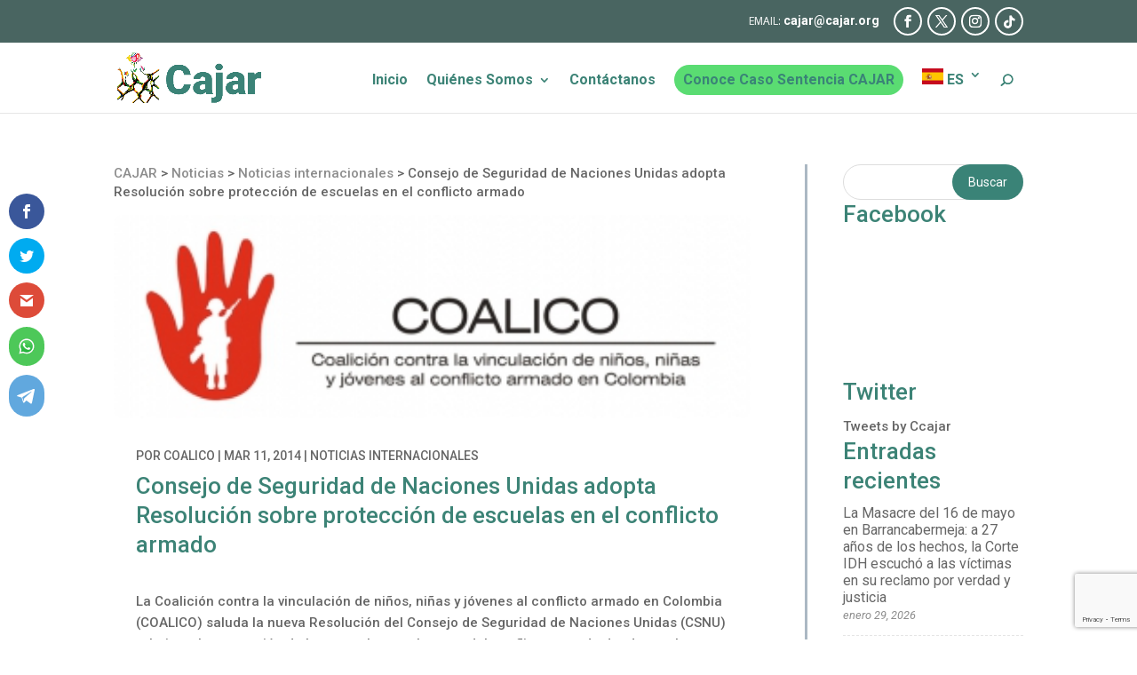

--- FILE ---
content_type: text/html; charset=utf-8
request_url: https://www.google.com/recaptcha/api2/anchor?ar=1&k=6LceqOIqAAAAAEHlc3IKT2fLq6Hql0e-CrRUWg_4&co=aHR0cHM6Ly93d3cuY29sZWN0aXZvZGVhYm9nYWRvcy5vcmc6NDQz&hl=en&v=N67nZn4AqZkNcbeMu4prBgzg&size=invisible&anchor-ms=20000&execute-ms=30000&cb=gypuqja736vi
body_size: 48798
content:
<!DOCTYPE HTML><html dir="ltr" lang="en"><head><meta http-equiv="Content-Type" content="text/html; charset=UTF-8">
<meta http-equiv="X-UA-Compatible" content="IE=edge">
<title>reCAPTCHA</title>
<style type="text/css">
/* cyrillic-ext */
@font-face {
  font-family: 'Roboto';
  font-style: normal;
  font-weight: 400;
  font-stretch: 100%;
  src: url(//fonts.gstatic.com/s/roboto/v48/KFO7CnqEu92Fr1ME7kSn66aGLdTylUAMa3GUBHMdazTgWw.woff2) format('woff2');
  unicode-range: U+0460-052F, U+1C80-1C8A, U+20B4, U+2DE0-2DFF, U+A640-A69F, U+FE2E-FE2F;
}
/* cyrillic */
@font-face {
  font-family: 'Roboto';
  font-style: normal;
  font-weight: 400;
  font-stretch: 100%;
  src: url(//fonts.gstatic.com/s/roboto/v48/KFO7CnqEu92Fr1ME7kSn66aGLdTylUAMa3iUBHMdazTgWw.woff2) format('woff2');
  unicode-range: U+0301, U+0400-045F, U+0490-0491, U+04B0-04B1, U+2116;
}
/* greek-ext */
@font-face {
  font-family: 'Roboto';
  font-style: normal;
  font-weight: 400;
  font-stretch: 100%;
  src: url(//fonts.gstatic.com/s/roboto/v48/KFO7CnqEu92Fr1ME7kSn66aGLdTylUAMa3CUBHMdazTgWw.woff2) format('woff2');
  unicode-range: U+1F00-1FFF;
}
/* greek */
@font-face {
  font-family: 'Roboto';
  font-style: normal;
  font-weight: 400;
  font-stretch: 100%;
  src: url(//fonts.gstatic.com/s/roboto/v48/KFO7CnqEu92Fr1ME7kSn66aGLdTylUAMa3-UBHMdazTgWw.woff2) format('woff2');
  unicode-range: U+0370-0377, U+037A-037F, U+0384-038A, U+038C, U+038E-03A1, U+03A3-03FF;
}
/* math */
@font-face {
  font-family: 'Roboto';
  font-style: normal;
  font-weight: 400;
  font-stretch: 100%;
  src: url(//fonts.gstatic.com/s/roboto/v48/KFO7CnqEu92Fr1ME7kSn66aGLdTylUAMawCUBHMdazTgWw.woff2) format('woff2');
  unicode-range: U+0302-0303, U+0305, U+0307-0308, U+0310, U+0312, U+0315, U+031A, U+0326-0327, U+032C, U+032F-0330, U+0332-0333, U+0338, U+033A, U+0346, U+034D, U+0391-03A1, U+03A3-03A9, U+03B1-03C9, U+03D1, U+03D5-03D6, U+03F0-03F1, U+03F4-03F5, U+2016-2017, U+2034-2038, U+203C, U+2040, U+2043, U+2047, U+2050, U+2057, U+205F, U+2070-2071, U+2074-208E, U+2090-209C, U+20D0-20DC, U+20E1, U+20E5-20EF, U+2100-2112, U+2114-2115, U+2117-2121, U+2123-214F, U+2190, U+2192, U+2194-21AE, U+21B0-21E5, U+21F1-21F2, U+21F4-2211, U+2213-2214, U+2216-22FF, U+2308-230B, U+2310, U+2319, U+231C-2321, U+2336-237A, U+237C, U+2395, U+239B-23B7, U+23D0, U+23DC-23E1, U+2474-2475, U+25AF, U+25B3, U+25B7, U+25BD, U+25C1, U+25CA, U+25CC, U+25FB, U+266D-266F, U+27C0-27FF, U+2900-2AFF, U+2B0E-2B11, U+2B30-2B4C, U+2BFE, U+3030, U+FF5B, U+FF5D, U+1D400-1D7FF, U+1EE00-1EEFF;
}
/* symbols */
@font-face {
  font-family: 'Roboto';
  font-style: normal;
  font-weight: 400;
  font-stretch: 100%;
  src: url(//fonts.gstatic.com/s/roboto/v48/KFO7CnqEu92Fr1ME7kSn66aGLdTylUAMaxKUBHMdazTgWw.woff2) format('woff2');
  unicode-range: U+0001-000C, U+000E-001F, U+007F-009F, U+20DD-20E0, U+20E2-20E4, U+2150-218F, U+2190, U+2192, U+2194-2199, U+21AF, U+21E6-21F0, U+21F3, U+2218-2219, U+2299, U+22C4-22C6, U+2300-243F, U+2440-244A, U+2460-24FF, U+25A0-27BF, U+2800-28FF, U+2921-2922, U+2981, U+29BF, U+29EB, U+2B00-2BFF, U+4DC0-4DFF, U+FFF9-FFFB, U+10140-1018E, U+10190-1019C, U+101A0, U+101D0-101FD, U+102E0-102FB, U+10E60-10E7E, U+1D2C0-1D2D3, U+1D2E0-1D37F, U+1F000-1F0FF, U+1F100-1F1AD, U+1F1E6-1F1FF, U+1F30D-1F30F, U+1F315, U+1F31C, U+1F31E, U+1F320-1F32C, U+1F336, U+1F378, U+1F37D, U+1F382, U+1F393-1F39F, U+1F3A7-1F3A8, U+1F3AC-1F3AF, U+1F3C2, U+1F3C4-1F3C6, U+1F3CA-1F3CE, U+1F3D4-1F3E0, U+1F3ED, U+1F3F1-1F3F3, U+1F3F5-1F3F7, U+1F408, U+1F415, U+1F41F, U+1F426, U+1F43F, U+1F441-1F442, U+1F444, U+1F446-1F449, U+1F44C-1F44E, U+1F453, U+1F46A, U+1F47D, U+1F4A3, U+1F4B0, U+1F4B3, U+1F4B9, U+1F4BB, U+1F4BF, U+1F4C8-1F4CB, U+1F4D6, U+1F4DA, U+1F4DF, U+1F4E3-1F4E6, U+1F4EA-1F4ED, U+1F4F7, U+1F4F9-1F4FB, U+1F4FD-1F4FE, U+1F503, U+1F507-1F50B, U+1F50D, U+1F512-1F513, U+1F53E-1F54A, U+1F54F-1F5FA, U+1F610, U+1F650-1F67F, U+1F687, U+1F68D, U+1F691, U+1F694, U+1F698, U+1F6AD, U+1F6B2, U+1F6B9-1F6BA, U+1F6BC, U+1F6C6-1F6CF, U+1F6D3-1F6D7, U+1F6E0-1F6EA, U+1F6F0-1F6F3, U+1F6F7-1F6FC, U+1F700-1F7FF, U+1F800-1F80B, U+1F810-1F847, U+1F850-1F859, U+1F860-1F887, U+1F890-1F8AD, U+1F8B0-1F8BB, U+1F8C0-1F8C1, U+1F900-1F90B, U+1F93B, U+1F946, U+1F984, U+1F996, U+1F9E9, U+1FA00-1FA6F, U+1FA70-1FA7C, U+1FA80-1FA89, U+1FA8F-1FAC6, U+1FACE-1FADC, U+1FADF-1FAE9, U+1FAF0-1FAF8, U+1FB00-1FBFF;
}
/* vietnamese */
@font-face {
  font-family: 'Roboto';
  font-style: normal;
  font-weight: 400;
  font-stretch: 100%;
  src: url(//fonts.gstatic.com/s/roboto/v48/KFO7CnqEu92Fr1ME7kSn66aGLdTylUAMa3OUBHMdazTgWw.woff2) format('woff2');
  unicode-range: U+0102-0103, U+0110-0111, U+0128-0129, U+0168-0169, U+01A0-01A1, U+01AF-01B0, U+0300-0301, U+0303-0304, U+0308-0309, U+0323, U+0329, U+1EA0-1EF9, U+20AB;
}
/* latin-ext */
@font-face {
  font-family: 'Roboto';
  font-style: normal;
  font-weight: 400;
  font-stretch: 100%;
  src: url(//fonts.gstatic.com/s/roboto/v48/KFO7CnqEu92Fr1ME7kSn66aGLdTylUAMa3KUBHMdazTgWw.woff2) format('woff2');
  unicode-range: U+0100-02BA, U+02BD-02C5, U+02C7-02CC, U+02CE-02D7, U+02DD-02FF, U+0304, U+0308, U+0329, U+1D00-1DBF, U+1E00-1E9F, U+1EF2-1EFF, U+2020, U+20A0-20AB, U+20AD-20C0, U+2113, U+2C60-2C7F, U+A720-A7FF;
}
/* latin */
@font-face {
  font-family: 'Roboto';
  font-style: normal;
  font-weight: 400;
  font-stretch: 100%;
  src: url(//fonts.gstatic.com/s/roboto/v48/KFO7CnqEu92Fr1ME7kSn66aGLdTylUAMa3yUBHMdazQ.woff2) format('woff2');
  unicode-range: U+0000-00FF, U+0131, U+0152-0153, U+02BB-02BC, U+02C6, U+02DA, U+02DC, U+0304, U+0308, U+0329, U+2000-206F, U+20AC, U+2122, U+2191, U+2193, U+2212, U+2215, U+FEFF, U+FFFD;
}
/* cyrillic-ext */
@font-face {
  font-family: 'Roboto';
  font-style: normal;
  font-weight: 500;
  font-stretch: 100%;
  src: url(//fonts.gstatic.com/s/roboto/v48/KFO7CnqEu92Fr1ME7kSn66aGLdTylUAMa3GUBHMdazTgWw.woff2) format('woff2');
  unicode-range: U+0460-052F, U+1C80-1C8A, U+20B4, U+2DE0-2DFF, U+A640-A69F, U+FE2E-FE2F;
}
/* cyrillic */
@font-face {
  font-family: 'Roboto';
  font-style: normal;
  font-weight: 500;
  font-stretch: 100%;
  src: url(//fonts.gstatic.com/s/roboto/v48/KFO7CnqEu92Fr1ME7kSn66aGLdTylUAMa3iUBHMdazTgWw.woff2) format('woff2');
  unicode-range: U+0301, U+0400-045F, U+0490-0491, U+04B0-04B1, U+2116;
}
/* greek-ext */
@font-face {
  font-family: 'Roboto';
  font-style: normal;
  font-weight: 500;
  font-stretch: 100%;
  src: url(//fonts.gstatic.com/s/roboto/v48/KFO7CnqEu92Fr1ME7kSn66aGLdTylUAMa3CUBHMdazTgWw.woff2) format('woff2');
  unicode-range: U+1F00-1FFF;
}
/* greek */
@font-face {
  font-family: 'Roboto';
  font-style: normal;
  font-weight: 500;
  font-stretch: 100%;
  src: url(//fonts.gstatic.com/s/roboto/v48/KFO7CnqEu92Fr1ME7kSn66aGLdTylUAMa3-UBHMdazTgWw.woff2) format('woff2');
  unicode-range: U+0370-0377, U+037A-037F, U+0384-038A, U+038C, U+038E-03A1, U+03A3-03FF;
}
/* math */
@font-face {
  font-family: 'Roboto';
  font-style: normal;
  font-weight: 500;
  font-stretch: 100%;
  src: url(//fonts.gstatic.com/s/roboto/v48/KFO7CnqEu92Fr1ME7kSn66aGLdTylUAMawCUBHMdazTgWw.woff2) format('woff2');
  unicode-range: U+0302-0303, U+0305, U+0307-0308, U+0310, U+0312, U+0315, U+031A, U+0326-0327, U+032C, U+032F-0330, U+0332-0333, U+0338, U+033A, U+0346, U+034D, U+0391-03A1, U+03A3-03A9, U+03B1-03C9, U+03D1, U+03D5-03D6, U+03F0-03F1, U+03F4-03F5, U+2016-2017, U+2034-2038, U+203C, U+2040, U+2043, U+2047, U+2050, U+2057, U+205F, U+2070-2071, U+2074-208E, U+2090-209C, U+20D0-20DC, U+20E1, U+20E5-20EF, U+2100-2112, U+2114-2115, U+2117-2121, U+2123-214F, U+2190, U+2192, U+2194-21AE, U+21B0-21E5, U+21F1-21F2, U+21F4-2211, U+2213-2214, U+2216-22FF, U+2308-230B, U+2310, U+2319, U+231C-2321, U+2336-237A, U+237C, U+2395, U+239B-23B7, U+23D0, U+23DC-23E1, U+2474-2475, U+25AF, U+25B3, U+25B7, U+25BD, U+25C1, U+25CA, U+25CC, U+25FB, U+266D-266F, U+27C0-27FF, U+2900-2AFF, U+2B0E-2B11, U+2B30-2B4C, U+2BFE, U+3030, U+FF5B, U+FF5D, U+1D400-1D7FF, U+1EE00-1EEFF;
}
/* symbols */
@font-face {
  font-family: 'Roboto';
  font-style: normal;
  font-weight: 500;
  font-stretch: 100%;
  src: url(//fonts.gstatic.com/s/roboto/v48/KFO7CnqEu92Fr1ME7kSn66aGLdTylUAMaxKUBHMdazTgWw.woff2) format('woff2');
  unicode-range: U+0001-000C, U+000E-001F, U+007F-009F, U+20DD-20E0, U+20E2-20E4, U+2150-218F, U+2190, U+2192, U+2194-2199, U+21AF, U+21E6-21F0, U+21F3, U+2218-2219, U+2299, U+22C4-22C6, U+2300-243F, U+2440-244A, U+2460-24FF, U+25A0-27BF, U+2800-28FF, U+2921-2922, U+2981, U+29BF, U+29EB, U+2B00-2BFF, U+4DC0-4DFF, U+FFF9-FFFB, U+10140-1018E, U+10190-1019C, U+101A0, U+101D0-101FD, U+102E0-102FB, U+10E60-10E7E, U+1D2C0-1D2D3, U+1D2E0-1D37F, U+1F000-1F0FF, U+1F100-1F1AD, U+1F1E6-1F1FF, U+1F30D-1F30F, U+1F315, U+1F31C, U+1F31E, U+1F320-1F32C, U+1F336, U+1F378, U+1F37D, U+1F382, U+1F393-1F39F, U+1F3A7-1F3A8, U+1F3AC-1F3AF, U+1F3C2, U+1F3C4-1F3C6, U+1F3CA-1F3CE, U+1F3D4-1F3E0, U+1F3ED, U+1F3F1-1F3F3, U+1F3F5-1F3F7, U+1F408, U+1F415, U+1F41F, U+1F426, U+1F43F, U+1F441-1F442, U+1F444, U+1F446-1F449, U+1F44C-1F44E, U+1F453, U+1F46A, U+1F47D, U+1F4A3, U+1F4B0, U+1F4B3, U+1F4B9, U+1F4BB, U+1F4BF, U+1F4C8-1F4CB, U+1F4D6, U+1F4DA, U+1F4DF, U+1F4E3-1F4E6, U+1F4EA-1F4ED, U+1F4F7, U+1F4F9-1F4FB, U+1F4FD-1F4FE, U+1F503, U+1F507-1F50B, U+1F50D, U+1F512-1F513, U+1F53E-1F54A, U+1F54F-1F5FA, U+1F610, U+1F650-1F67F, U+1F687, U+1F68D, U+1F691, U+1F694, U+1F698, U+1F6AD, U+1F6B2, U+1F6B9-1F6BA, U+1F6BC, U+1F6C6-1F6CF, U+1F6D3-1F6D7, U+1F6E0-1F6EA, U+1F6F0-1F6F3, U+1F6F7-1F6FC, U+1F700-1F7FF, U+1F800-1F80B, U+1F810-1F847, U+1F850-1F859, U+1F860-1F887, U+1F890-1F8AD, U+1F8B0-1F8BB, U+1F8C0-1F8C1, U+1F900-1F90B, U+1F93B, U+1F946, U+1F984, U+1F996, U+1F9E9, U+1FA00-1FA6F, U+1FA70-1FA7C, U+1FA80-1FA89, U+1FA8F-1FAC6, U+1FACE-1FADC, U+1FADF-1FAE9, U+1FAF0-1FAF8, U+1FB00-1FBFF;
}
/* vietnamese */
@font-face {
  font-family: 'Roboto';
  font-style: normal;
  font-weight: 500;
  font-stretch: 100%;
  src: url(//fonts.gstatic.com/s/roboto/v48/KFO7CnqEu92Fr1ME7kSn66aGLdTylUAMa3OUBHMdazTgWw.woff2) format('woff2');
  unicode-range: U+0102-0103, U+0110-0111, U+0128-0129, U+0168-0169, U+01A0-01A1, U+01AF-01B0, U+0300-0301, U+0303-0304, U+0308-0309, U+0323, U+0329, U+1EA0-1EF9, U+20AB;
}
/* latin-ext */
@font-face {
  font-family: 'Roboto';
  font-style: normal;
  font-weight: 500;
  font-stretch: 100%;
  src: url(//fonts.gstatic.com/s/roboto/v48/KFO7CnqEu92Fr1ME7kSn66aGLdTylUAMa3KUBHMdazTgWw.woff2) format('woff2');
  unicode-range: U+0100-02BA, U+02BD-02C5, U+02C7-02CC, U+02CE-02D7, U+02DD-02FF, U+0304, U+0308, U+0329, U+1D00-1DBF, U+1E00-1E9F, U+1EF2-1EFF, U+2020, U+20A0-20AB, U+20AD-20C0, U+2113, U+2C60-2C7F, U+A720-A7FF;
}
/* latin */
@font-face {
  font-family: 'Roboto';
  font-style: normal;
  font-weight: 500;
  font-stretch: 100%;
  src: url(//fonts.gstatic.com/s/roboto/v48/KFO7CnqEu92Fr1ME7kSn66aGLdTylUAMa3yUBHMdazQ.woff2) format('woff2');
  unicode-range: U+0000-00FF, U+0131, U+0152-0153, U+02BB-02BC, U+02C6, U+02DA, U+02DC, U+0304, U+0308, U+0329, U+2000-206F, U+20AC, U+2122, U+2191, U+2193, U+2212, U+2215, U+FEFF, U+FFFD;
}
/* cyrillic-ext */
@font-face {
  font-family: 'Roboto';
  font-style: normal;
  font-weight: 900;
  font-stretch: 100%;
  src: url(//fonts.gstatic.com/s/roboto/v48/KFO7CnqEu92Fr1ME7kSn66aGLdTylUAMa3GUBHMdazTgWw.woff2) format('woff2');
  unicode-range: U+0460-052F, U+1C80-1C8A, U+20B4, U+2DE0-2DFF, U+A640-A69F, U+FE2E-FE2F;
}
/* cyrillic */
@font-face {
  font-family: 'Roboto';
  font-style: normal;
  font-weight: 900;
  font-stretch: 100%;
  src: url(//fonts.gstatic.com/s/roboto/v48/KFO7CnqEu92Fr1ME7kSn66aGLdTylUAMa3iUBHMdazTgWw.woff2) format('woff2');
  unicode-range: U+0301, U+0400-045F, U+0490-0491, U+04B0-04B1, U+2116;
}
/* greek-ext */
@font-face {
  font-family: 'Roboto';
  font-style: normal;
  font-weight: 900;
  font-stretch: 100%;
  src: url(//fonts.gstatic.com/s/roboto/v48/KFO7CnqEu92Fr1ME7kSn66aGLdTylUAMa3CUBHMdazTgWw.woff2) format('woff2');
  unicode-range: U+1F00-1FFF;
}
/* greek */
@font-face {
  font-family: 'Roboto';
  font-style: normal;
  font-weight: 900;
  font-stretch: 100%;
  src: url(//fonts.gstatic.com/s/roboto/v48/KFO7CnqEu92Fr1ME7kSn66aGLdTylUAMa3-UBHMdazTgWw.woff2) format('woff2');
  unicode-range: U+0370-0377, U+037A-037F, U+0384-038A, U+038C, U+038E-03A1, U+03A3-03FF;
}
/* math */
@font-face {
  font-family: 'Roboto';
  font-style: normal;
  font-weight: 900;
  font-stretch: 100%;
  src: url(//fonts.gstatic.com/s/roboto/v48/KFO7CnqEu92Fr1ME7kSn66aGLdTylUAMawCUBHMdazTgWw.woff2) format('woff2');
  unicode-range: U+0302-0303, U+0305, U+0307-0308, U+0310, U+0312, U+0315, U+031A, U+0326-0327, U+032C, U+032F-0330, U+0332-0333, U+0338, U+033A, U+0346, U+034D, U+0391-03A1, U+03A3-03A9, U+03B1-03C9, U+03D1, U+03D5-03D6, U+03F0-03F1, U+03F4-03F5, U+2016-2017, U+2034-2038, U+203C, U+2040, U+2043, U+2047, U+2050, U+2057, U+205F, U+2070-2071, U+2074-208E, U+2090-209C, U+20D0-20DC, U+20E1, U+20E5-20EF, U+2100-2112, U+2114-2115, U+2117-2121, U+2123-214F, U+2190, U+2192, U+2194-21AE, U+21B0-21E5, U+21F1-21F2, U+21F4-2211, U+2213-2214, U+2216-22FF, U+2308-230B, U+2310, U+2319, U+231C-2321, U+2336-237A, U+237C, U+2395, U+239B-23B7, U+23D0, U+23DC-23E1, U+2474-2475, U+25AF, U+25B3, U+25B7, U+25BD, U+25C1, U+25CA, U+25CC, U+25FB, U+266D-266F, U+27C0-27FF, U+2900-2AFF, U+2B0E-2B11, U+2B30-2B4C, U+2BFE, U+3030, U+FF5B, U+FF5D, U+1D400-1D7FF, U+1EE00-1EEFF;
}
/* symbols */
@font-face {
  font-family: 'Roboto';
  font-style: normal;
  font-weight: 900;
  font-stretch: 100%;
  src: url(//fonts.gstatic.com/s/roboto/v48/KFO7CnqEu92Fr1ME7kSn66aGLdTylUAMaxKUBHMdazTgWw.woff2) format('woff2');
  unicode-range: U+0001-000C, U+000E-001F, U+007F-009F, U+20DD-20E0, U+20E2-20E4, U+2150-218F, U+2190, U+2192, U+2194-2199, U+21AF, U+21E6-21F0, U+21F3, U+2218-2219, U+2299, U+22C4-22C6, U+2300-243F, U+2440-244A, U+2460-24FF, U+25A0-27BF, U+2800-28FF, U+2921-2922, U+2981, U+29BF, U+29EB, U+2B00-2BFF, U+4DC0-4DFF, U+FFF9-FFFB, U+10140-1018E, U+10190-1019C, U+101A0, U+101D0-101FD, U+102E0-102FB, U+10E60-10E7E, U+1D2C0-1D2D3, U+1D2E0-1D37F, U+1F000-1F0FF, U+1F100-1F1AD, U+1F1E6-1F1FF, U+1F30D-1F30F, U+1F315, U+1F31C, U+1F31E, U+1F320-1F32C, U+1F336, U+1F378, U+1F37D, U+1F382, U+1F393-1F39F, U+1F3A7-1F3A8, U+1F3AC-1F3AF, U+1F3C2, U+1F3C4-1F3C6, U+1F3CA-1F3CE, U+1F3D4-1F3E0, U+1F3ED, U+1F3F1-1F3F3, U+1F3F5-1F3F7, U+1F408, U+1F415, U+1F41F, U+1F426, U+1F43F, U+1F441-1F442, U+1F444, U+1F446-1F449, U+1F44C-1F44E, U+1F453, U+1F46A, U+1F47D, U+1F4A3, U+1F4B0, U+1F4B3, U+1F4B9, U+1F4BB, U+1F4BF, U+1F4C8-1F4CB, U+1F4D6, U+1F4DA, U+1F4DF, U+1F4E3-1F4E6, U+1F4EA-1F4ED, U+1F4F7, U+1F4F9-1F4FB, U+1F4FD-1F4FE, U+1F503, U+1F507-1F50B, U+1F50D, U+1F512-1F513, U+1F53E-1F54A, U+1F54F-1F5FA, U+1F610, U+1F650-1F67F, U+1F687, U+1F68D, U+1F691, U+1F694, U+1F698, U+1F6AD, U+1F6B2, U+1F6B9-1F6BA, U+1F6BC, U+1F6C6-1F6CF, U+1F6D3-1F6D7, U+1F6E0-1F6EA, U+1F6F0-1F6F3, U+1F6F7-1F6FC, U+1F700-1F7FF, U+1F800-1F80B, U+1F810-1F847, U+1F850-1F859, U+1F860-1F887, U+1F890-1F8AD, U+1F8B0-1F8BB, U+1F8C0-1F8C1, U+1F900-1F90B, U+1F93B, U+1F946, U+1F984, U+1F996, U+1F9E9, U+1FA00-1FA6F, U+1FA70-1FA7C, U+1FA80-1FA89, U+1FA8F-1FAC6, U+1FACE-1FADC, U+1FADF-1FAE9, U+1FAF0-1FAF8, U+1FB00-1FBFF;
}
/* vietnamese */
@font-face {
  font-family: 'Roboto';
  font-style: normal;
  font-weight: 900;
  font-stretch: 100%;
  src: url(//fonts.gstatic.com/s/roboto/v48/KFO7CnqEu92Fr1ME7kSn66aGLdTylUAMa3OUBHMdazTgWw.woff2) format('woff2');
  unicode-range: U+0102-0103, U+0110-0111, U+0128-0129, U+0168-0169, U+01A0-01A1, U+01AF-01B0, U+0300-0301, U+0303-0304, U+0308-0309, U+0323, U+0329, U+1EA0-1EF9, U+20AB;
}
/* latin-ext */
@font-face {
  font-family: 'Roboto';
  font-style: normal;
  font-weight: 900;
  font-stretch: 100%;
  src: url(//fonts.gstatic.com/s/roboto/v48/KFO7CnqEu92Fr1ME7kSn66aGLdTylUAMa3KUBHMdazTgWw.woff2) format('woff2');
  unicode-range: U+0100-02BA, U+02BD-02C5, U+02C7-02CC, U+02CE-02D7, U+02DD-02FF, U+0304, U+0308, U+0329, U+1D00-1DBF, U+1E00-1E9F, U+1EF2-1EFF, U+2020, U+20A0-20AB, U+20AD-20C0, U+2113, U+2C60-2C7F, U+A720-A7FF;
}
/* latin */
@font-face {
  font-family: 'Roboto';
  font-style: normal;
  font-weight: 900;
  font-stretch: 100%;
  src: url(//fonts.gstatic.com/s/roboto/v48/KFO7CnqEu92Fr1ME7kSn66aGLdTylUAMa3yUBHMdazQ.woff2) format('woff2');
  unicode-range: U+0000-00FF, U+0131, U+0152-0153, U+02BB-02BC, U+02C6, U+02DA, U+02DC, U+0304, U+0308, U+0329, U+2000-206F, U+20AC, U+2122, U+2191, U+2193, U+2212, U+2215, U+FEFF, U+FFFD;
}

</style>
<link rel="stylesheet" type="text/css" href="https://www.gstatic.com/recaptcha/releases/N67nZn4AqZkNcbeMu4prBgzg/styles__ltr.css">
<script nonce="jD849wg4H9l68opkeKU5Nw" type="text/javascript">window['__recaptcha_api'] = 'https://www.google.com/recaptcha/api2/';</script>
<script type="text/javascript" src="https://www.gstatic.com/recaptcha/releases/N67nZn4AqZkNcbeMu4prBgzg/recaptcha__en.js" nonce="jD849wg4H9l68opkeKU5Nw">
      
    </script></head>
<body><div id="rc-anchor-alert" class="rc-anchor-alert"></div>
<input type="hidden" id="recaptcha-token" value="[base64]">
<script type="text/javascript" nonce="jD849wg4H9l68opkeKU5Nw">
      recaptcha.anchor.Main.init("[\x22ainput\x22,[\x22bgdata\x22,\x22\x22,\[base64]/[base64]/[base64]/[base64]/[base64]/[base64]/KGcoTywyNTMsTy5PKSxVRyhPLEMpKTpnKE8sMjUzLEMpLE8pKSxsKSksTykpfSxieT1mdW5jdGlvbihDLE8sdSxsKXtmb3IobD0odT1SKEMpLDApO08+MDtPLS0pbD1sPDw4fFooQyk7ZyhDLHUsbCl9LFVHPWZ1bmN0aW9uKEMsTyl7Qy5pLmxlbmd0aD4xMDQ/[base64]/[base64]/[base64]/[base64]/[base64]/[base64]/[base64]\\u003d\x22,\[base64]\x22,\x22wrB8fsOVU8K0YAzDrgIpw7ZYw47DnMK1NcOqSRcrw7fCsGlfw4XDuMO0wp/CoHklRyfCkMKgw7VaEHhvBcKRGiRHw5h/wqQnQ13Dm8OXHcO3wpxZw7VUwp47w4lEwrITw7fCs2/CqHsuJ8O0Gxc+TcOSJcOdDxHCgTgfMGNWERo7OcKgwo1kw50UwoHDksOcMcK7KMOWw4TCmcOJQWDDkMKPw53Dih4qwrFow7/Cu8KEMsKwAMO/CxZqwpF+S8OpLFsHwrzDhybDqlZvwp5+PBjDrsKHNU9xHBPDkMOYwocrEcKYw4/CiMOrw6jDkxMJWH3CnMKZwobDgVAZwp3DvsOnwpE5wrvDvMK0wpLCs8K8QwouwrLCu1/[base64]/DosOUQ8OjTMK2d2HDojXCgsOXeVsKcMOOY8Kgwp3Dr2/DtmsDwrrDssOjY8Oxw5/CkUfDmcO+w5/DsMKQKsOawrXDsSNhw7RiIcKHw5fDiUBWfX3DvRVTw7/CvcKcYsOlw5nDncKOGMKww7pvXMOnfsKkMcKFLnIwwppNwq9uwoBSwofDlll2wqhBdErCmlwHwpDDhMOEGzgBb3J3RzLDssOuwq3DsgFcw7cwMz5tEnN8wq0tdXY2MXgLFF/CuyBdw7nDmC7CucK7w5/[base64]/[base64]/DsS1Lw5vCqMOyFwdOwpcew5wlIj/[base64]/[base64]/YsOAw5zCkcKew7h2ES/CkcKjwpbCtcKORFXDvQN0wqLDvWkMw4zCiX3CmgNXYnhVWcKUHAJlHmLDuXvCu8OGwovCo8OgJ3fDiGfCnhsUQQrCp8O2w493w7pzwpJbwoNaYDzCilDDrcOycsO7HMKZahUMwp/CjVcHw6/[base64]/wr/[base64]/[base64]/w6DDm8OvNMK9w6DDhcOTFUBNw7fDkiQhwqDDk8OtPjNLYsOfVRbDgcOywq/DlylEOsKyNVjCo8OgQyl4XsKkbGdQw5/CpGsXw4NIKX3Dt8KrwqvDs8Ogw6nDt8O+QcOUw4/[base64]/HMOxw4tnPEcRw7PCssK0wpfDkBUTwrXDpsKNEMKkJcO5RgXDk0VSdinDq0DCqFjDui4fwrpqb8OBwoMHF8KVRsOrNMK6wosXFivDssOHw71OCsKCwrFSwrbDoSUsw6HDsmpwfmcFFALCjsKgw45zwrrDsMOIw716w4/[base64]/DjC7DtykOGMKMOcKPSsKGw5Bfw5Q5woTDrcKtwqjCoQzCgcOXwpI3wpPCm2/DhXUSPgl7RzLDm8KSw58JPcOnw5tnw6o4w58nNcKFwrLClMOhXm99M8Ogw4lsw6zCjjVaO8OqQD/CqcO4McKMQsOZw4lHw7NMWsKHMsK3CsOpw57DhsK1wpfCpcOrIWrCqcOuwpt8w6nDgU9GwqRywqrDu0EAwpLCl2JSwqrDiMK5NyEPHsKlw4hvLlLDrnXDqsKHwr4NwpjCuFfDjsKew50JShQJwpkcw63ChMK0A8KHwoTDtcKMw74Yw5vDhsO0wr0JAcKPwpEnw6/CsS8nEycYw7HDtFoWw63CgcKbNcOWwppUAsKJL8KkwqJSw6HDgsOGw7HDgxLDuljDtG7DuVLCq8OJdBXDgcOuw7oyQHfDrGzCm27DvB/DtS89wofCg8K5OH4Ywpwuw4zDvMOswpQhUMK4UcKCwpgLwoJ2fcKMw4/Cj8O4w7huZMKkRSzDpznDlcKFBmLDiSNUB8KLwqwDw7LCpsKiOWnCjBU+HMKmOMK5EScPw6UhMMOyPMOUZcO8wo1Zwqh5asO9w6oheRN0w5goE8Kqw4JZw4dMw67CsGNNA8OIwpsOw6c5w5rCgMOvwqHCs8OyVcK5UkU3w7d/QcOLwqDCiyDDlsK0wrjCjcK+DQ3DpEXCvcKmaMOuCXcDBWwTw5LDhsOkwrklwrR8w5Bgw5R1LnBsB08vwo3Cq2dsPMOwwqzCgMKffCnDh8KCTFQEwq9FCsO1wqjDi8K6w4xHD28/wrFzdsOzNWjDp8KxwoB2w4nDsMOwWMK8FsOLNMOZAMKNw6/DpsO8wqDDnTXDvsOIUMOrwoEhA1HDsj7Cl8K4w4TCu8KdwpjCpWXCn8OWwotxQsKhS8KUSHVOw6MBw5wDPCVuV8OxAiHDmynDscO/ag/[base64]/w7M2AR/DisKaw7FSA8ORwqzDnmZkBsO0wpXDmMOmw6HDmHBMS8KdK8KuwrQgEWwUw4MxwpHDpsKFwrgQdAnCow/[base64]/Dh37CsnYZaVXDuhIbJcOYTMOnA3/CmQzDpMKqwoNTwqdJLhrCvcO3w6Q5G3bChATDt3lhGcKsw5PCgBkcw5zDg8KXZ20Vw4XDr8OIYRfDv18Twph2TcKgSsKnw43DnmDDkcKtwoXCpMKjwqdhcMOPw47DqDAxw5vDr8KEeQ/[base64]/Crl3CnMKCwowZwprCicKnBcKBwrsdQBBqwrPCjMKBZiE6KcOeVMKuIxfCt8KHwr1gQsKhAzAAwqnCq8OuQcKAw6zCtxPDvHUwHnMVVFTCj8Ofw5fCskQ+VMOgB8Oww4/DlsOSIcOYw7M+BsOtwroiwp5bw6/Dv8O6LMKnwrjDjcKXK8Odw43DqcO4w5nDkGvCsXRiwqhAdsKawpfCgMOSP8K+w6DCuMOkIydjw7rDvsOcVMKwRMKow69Ra8O3R8OMw7FqLsKTZCMCwoDDkcOKV2xiNcOwwrnDqjMNTgjCicKIH8KXWyw/cXjCksKZJRcdQn06V8KORnfCmsK+d8KcMMKBwrnChcOAKD/CrUlqw4DDjsO5wobCvMObQCjDuF7DkcKbwoceazXCp8Oxw6nCpsKGAsKPw6gyFWfCuXJPDB7DusODCxrCumXDl0BwwqJzHh/CmVNvw7jDsg8iwobCtcOXw7XCohzDu8Klw6lcw4fDjcOzw5Zgw7wXwoHCh0vCicO0YnsJU8OXCg0IR8OMwp/Co8KHw5jCoMKDwp7Cj8O6AT3CpMOrw5jCpsODJ0Nww70jM1VWAcO+b8OzacKCw65zwr81Mygiw7nCn19ZwoQHw6vCkDBAwpPCk8OlwrjCvhlGcykhWQjCrsOhPS42woBDc8OIw79HTsOsLMKqw67DnA/[base64]/CqMKYaEFpw6LCigQCacOgwpxETsOow6USwrkIw5IAwpp4ccOlw4fCgcKVwqnDtsKhc0XDiGrCjm3ChzkVw7DCgCU5QMORw4M5PsKsOHx6RhsRL8Okwr7CmcKgw5TCiMOzZMOLET4kMcKNO3MXwprCncOaw6XCiMKkw5Afw5ccM8ObwrPCjQ/DqkNWw49tw4lTwr3Dp0QBLU1rwoFTw6XCqsKebWkndMOhw640AzJowq5jw7gBCE9mwp/Ci0nDpWJPVsOMST3Cr8O3HlJhPGXDh8OTwrnCsQUETMOGw6nCqTVcJQrDoybDpSw9wp02ccK9w5/CucOIHykIwpHCtGLCs0Bjwpk7wobCrWUQeUYfwrzCn8KvD8KMETHCglXDlsKEwrnDjX1jZ8KcaX7DpgDCscK3wohYXD3CncKxagc4LFfDkcKbwoE0w7/DjMOewrfCuMO1w7nDuSvCm0tuB31uwq3CrcOnJGnDmsOXwop7wqnDuMOuwqbCt8OBw77CkMOCwq3CmMKvF8OzY8Ksw43Cjnh+wqzClyowY8OcCAMaEMOYw5h0wrJ3w43DhMOlGGhXw6gkR8OtwpJhwqDDslDCg2TCs0APwp/CoHN1w4F2HxfCql/DlcOaIMOZY2ksZ8K9TsOdHW3DoDbCjcKpaEnDqMO/[base64]/CtcKPE8OPw5ZkCMOndwI8FcOHw5LDs8Klw4FLaH/DgcOqw6nClkjDtDDDi3IRP8OFa8OWwrjCuMOIwq7CqC3DtMKFc8KnDV7DvMKawoh0d2PDnQbDrsK4SDBdw4d9w6lrw41mwqrCkcO1esORw4HDl8OfcxgTwo8qwq4bQMOZKWA4wrUNwpnDpsKTOlgCN8OWwrPCrMKbwrDCqzgcLcOdJcKPWQEVcEvCgE4Uw5HDt8O/[base64]/CmsKWw63DkcKgw4fCrMK6w5vDmRRjei9Mf8KGwrETQ1TDnTzDhDDCv8OCGcKAw5N/[base64]/CulTDv8OLM8KJIEcLCSzCqcOeYi7DrsOsw4LCj8OjJQVowqDDoVXCsMK5w5Zhwoc8NsOBZ8KhbsKOYiHDgGLDocOvfmQ8wrQowp5nwqvDt1UjUEIwBMOtw6BCfh/DncK5RcKeO8KNw55dw4/DnzDCmmvCoAnDv8KNK8KnLVRtRSkAcMOCDsK6KcKgMkAlwpLCmGHDo8KLb8KXwqHDpsO0wrx6WcO+woDCsyDCmcKiwqLCsQ1zwr52w43CjcKJw5vCv3rDpj8jwrrCncKAw7ogwpvDrBU+wofCjngcAsKyNMOtw6Izw6xsw57Dr8OPAioBw6tzw7XDvkXDhkbCtn/DjWlzw6UnQcOBV2HCkkc5XWxXd8KSwr/DhTJjw4TCvcOHw7zDsgBqJFoow7vCskXDnwQQBQZZHsKmwoNeXsOzw6HDlicDKsOSwpPCgsK7KcO/[base64]/DqsK8wprChirDowrCpsKhS0NswrjCvRrCqnDCqwZ2AMKWaMKlPkzDn8KowqnDuMKOZxbCk00bAMOXN8O4wohaw5DCmcOSLMKRw4HCvw7CgCrCumhWUMKsEQ8Zw5LCvSARSMOewp7Cq3LDrwwIwrZ4woE2B2nChm/DvWnDghXDilDDoQXCr8K0wqIQw7JSw7bCkX4Awo17wrnCuFHClcKZwpTDusOBY8OUwoFnCjlSwr7ClcOVw48Nwo/[base64]/CvMKTJl/[base64]/CtMObE8OkwoHDvQfDlHlQZMO8w6xnw58JFHUlw7rDvsK8WcOHasOowopYwqfDh17CkcKmJjrCpCDCpsOkwqZkJSXCgEsGwrtSw7B1MR/[base64]/Ct8ObPCEjGT8NwqEIRnnDnMKCAMKCwrXDmgnCm8KFwofCksKFwo7Dl33CtMKuXw/[base64]/DtyHDiMONwpvDpMKhTWTCq8KXBH7Ck04CRMKQwozDo8KWw40VN1Z3NE3Cq8Khw605WcOdGlLDrMK8bUHCrsO/[base64]/[base64]/WsKDw4oNw4zCi8O8Q8OBwqNoH8KzVMKkIl80w4nDhxbCsMKDwp/Ch1PDnmzCsykeZjg0RA4tdcK3wrhswophFScpw5jCgjhfw5/CrE5Mwq4uDEnCp0gmwoPCp8KXw7JOP0XClEPDg8KJG8KlwozDnGB7FMK8wqTDlMKHBkYAwq/[base64]/MxJPw6rDiCrCnsOIPMKNw7g2wroew6UAUcOmQcO8w7nDt8KONgF3w4vDrMKYwqUKecOew7bCiTPCrcOww584w7rDjsKrwqvCn8KCw4PDhcK7w5J1w53DscO8M3k/TMKbwrzDjsOEw68nACUbwqdwbEPCnx7CucOPw7jCj8Owd8KfRFDDnF90w4kuw7Jkw5jChRjDo8KiZyzDph/DpsKUw6/CuSvDrlnCgMOOwo18KBDCmGUewoxkw4ggwoZ7CMOSEy1Jw7zCpMKkw7zCsz7ColfCoUPCtW/[base64]/CnsKIL0VWw7zCpyLCh1lEVcKKV8KnwpvCtMKOwoPClsObc1XCgsOXYHXDgBFEZGRAwrppwqwYw7PCh8Kuwq/Ch8OSwrgjQRrDi2sxw7zCtsK/fxp4w6dewqcAw4nCmsKOw6LCqcO+eBFswrMrwpUcZwrChMKEw6sow7pfwrBlcx/Dr8KscRgoECrCqcK6EMOAwozClMOebMKaw4gjNMKGwooPwrPCg8KdekRxwogDw55cwr84w6nDksKaUMO8wqRvdRLCkDUCwoo3WAEiwp0Bw6HDoMOnwqHDp8Kmw44xw4ZDPlfDhsKMwqnDuD/[base64]/CtsKncg8XXMK+FXVqw5ZKAcKHWQXDn8Orw67CvjV2VsK9djkbwoA6w5/Ci8OkCsKKD8Odw5YHwrfCisOfwrjDo3c2XMOGwqhgw6bDiWIqw4PCiw3CusKDwpkwwrrDszLDnDlJw6NyFsKNw7PCtkzDjcKGwoXDuMOBwrE9JsOEwpQ/I8OmVsKHE8OXwpDDlzE5wrJOZxwwN2JkV2zDuMOnJDfDosOuYsO6w7zCgxTDpcK7ak0kCcO5RzQXTcO2EzXDiApdMsKiw7HCtsK0NE7DpE7DlsOiwq3CnMKBRMKqw7DChA/DosKtw6IiwrFzDijDqm4Bw7lZwrJbPGJpwrjCn8KHPMOobXzDsWEswofDrcOuwpjDjF9Gw6XDucKZR8KcWBZGZjfDjnkqQcK9wrrDo2gLMGBYcALDhErDhjY3woYkYVXCkDDDh0Z7PsK/[base64]/CgsK3YFN2wqZQwrBfw7/DjMO0fE04wqvCocKQwpDDocK5worCisOeUVzClz8rBMK5wovDtmEpwpNYL0nCtDhhw4bCicOVbQfCpMO+f8Oww5TCqiceLsKbw6LCtzIZEsO2w65Zw7oVw7/[base64]/DjiPDt8OSwrTDr8KUw7bCkMOkw5dvZMKOfAPCjsOHRsOrWcKFw6EiwpXDui0Fwo7DsCgtw7vDh2B6eQDDkEHDs8KBwr/DssODw5pZIX57w4fCmcKQUsK+w6NdwpTCkMOvw5jDs8KqLcO3w6PClWcww5YEfjA+w7g3SMOaQBhYw7wowrrCt2QiwqbDncKuGwkCXQvCkgnCpMOJwpPCv8Ktwr4PLWlKw4rDnB/Cg8KEe1p/wp/CtMKew6cDF3sTwqbDpVnChcK2wrEKR8KTbMOYwrzDiVrDvMOFwpt8wqQ7DcOSw58OQ8K7w7DCncKbwrXClmrDlcOFwoRgw71wwpAyccO9w6gpwpHCkEUlCRvCusO2w6AOWzoRw6vDqD3CisKBw6Z3w7XDtwvChwlYFBbDkW3DuD8vEBjCjx/[base64]/DqUTCl8Opw443JVXDoA/CgsOyw6bDrxcnQMOFwp4bw40Lw44LTjYQfzZBwpzDhAVaUMOWwqpLw5hWwpTDvMOZw7LCkHYZwqonwqI9V3x9woRcwroaw7/DsA9LwqbCs8O0w4gjc8ObG8KxwpQIw5/[base64]/Dr2tpfHrCnxgkecKibHLDjGnDqyHDu8KpRcODwozCi8Ovf8K8bADCj8KSwopGw60Yf8OGwovDv2TCpMKpdAlAwqEawr/CvxLDqzrClwwZwptsHBLChcONwprDr8OUbcODwqXCtA7DhyNVQVjCuAh1QBlNw5vDhcKHLMOlw4UTw6zCp3jCqsO9QkTCrsOAwpXCnF0Mw5lCwq7Cj27Dj8OKwowEwo82BC7CkzLCmcKzw6smwp7Ct8K3wrnCh8KjIht8wrbDix5JDmvCpcK/McO1MsKJwpdyXMKdGsKiw7wRaHBuLQp9woHCsk7Ci3lGI8OCanPDocKYKmjCjMOkOcOkw4FqX0fCok4vRmfDqDNywq14w4TDqkYqwpc4NMK/DUkiLMKUw5ITwpcPCQFEW8OBw6ssG8KqeMKcJsOUWCbDpcOBw41wwq/[base64]/DtCvCnxzDrcKMCsOQwoEwMwzCmx7DlCPCvR3Dq3kQwrMPwo5Vw5/CkgLDlD3CkcOcTmzCkFfDlMKxZcKgJQtOCWTCnUcJwovCvMOlw7/CkMO4w6fDtgLDn2fDql/CkhvDnMKxB8K+wq40wqF/bG9pwqbCrWJPwrgzBUA9w4dvHcK4SArCuktRwqIvf8KwJMKxwpIzw4rDjcOVesOaAcOfP3kYwrXDqsK1RVdkQMKew78Yw7XCvCjCr3vCosK+wopOZEYWZnYuwpZzw7Qdw4JDw5ZTNUcsMXnChgsmwrlgwop0w5/ClcODw4rDoCrCoMKeCBfDrg3DscKZwqxnwo8jYT3Ct8K7HRshTENmMT/DgnNtw6nDj8KFNsOUS8KhdyY1w6UYwo/DvsOwwp9zOMO0wr5RU8OCw4g0w6kMHTEhw7DCv8OvwrPCocKrfsOtwog2wofDu8ODwopNwp9fworDllMPTxLDjMK8ccKNw4ZlZsO+VcKwQRLDmcOmERU/wonCuMKpfsKvPkLDmxzCj8K3FsKhBMKRBcKxwpw5wq7DlGF6wqM/[base64]/ClnUpRcOEw7nCpiRrXjrCtsK6eBETcSXCgDlYwo17wo8vcHFuw5gLGsOaW8KBMQsMLlYIw4fDmsOzFHHDiAUXQRvCo30/bMKiD8KSw4VqXmpnw4Aawp/CpjzCssKiwq10dWHDs8KBUkPCgSgOw6BcChZpDhl/wq/DpMO9w73DgMK6w4HDh1fCtEBMX8OcwrNxR8KzCkHCs0NTwo3CuMK9wq7DsMOsw6zDrALClT3Dt8Omw58Hwp/CncOTeH5PYsKuw6LDin7DvT/[base64]/CkMONwpYIw4nDgB/CnyszW0JUw5tswq/DqsOnwqczwoTCvBfCssObKcO5wrDDtMOaQQnDmzTDu8OmwpAQbgE7w7g7w6RTw4PCjnTDkzA0K8O8az9dwoXDkWzCu8OPAMO/UcOaGsK/wovCksKRw6ZsQBxZw7bDhMKyw4HDkMKjw5AOY8K9VsOaw5F7woLDm0/CnsKcw53CoGfDj051HQbDtsOCwo9Tw6DDu2rCtMOLQcK5HcKUw5zDj8OawoN9wpzCv2nClMKLw6HDk3bCtcOddcK/MMKyMQ7DtcOeQsKKFFRJwpVgw7PDunnDs8OEwrNFwrgMB3VNw6HDucOuw5DDvsOowoPDssKvw7AdwqgUIMKoZMKTw7bCvsKbw6DDi8KGwqctw7vChwdQYGMJZcOww58Vw7TCqTbDklzDocO6wr7DhhbCgsOlwoBJw4jDtHPDqwU5w5V/OsKNX8K1fm3DqsKMwrRWCsOWSjloMcKdwrY3wojCj1bDl8K/w5EGNg0rw5saY1Rkw5pLcsOcKkfDkcKNSjHClcK2UcOsHBPCm1zCoMOdw7LCpcKsIRhrw5Bvwp1IM3tZZsOwPsK1w7DDhsOAFzbDocKJwo5ew5wzw4AGwr/[base64]/wplQYsOQw4bDqsOuUMOzNgXCpWrCmMOHwrQOwr98w5ZIw4/Cq33Cr2rCgmTCuz7Dm8KNSsOXwrjCmsORwqPDhcKDw43DvlECCcOcYVnDnCsbw7zCvEl5w7U/PXvCnzvCsnfDo8OhIsOFLcOifsO4LzR/AW0Zwp9RNMKbw4vCink0w5U8w4DDuMKDeMK9w7INw6jDuzHCvyNZJ0TDlUfCgTQnw6tGw69UVkfCmMO6wpLCqMK8w4spw5TDtcOSw7howo4HCcOQEsOnC8KJLsOpw6/CjMOXw5DDr8KxB0cbACpjw6TDjcKNCHLCpVZ4FcOYJ8Ohw6DCh8KLB8KRcMKtwobDo8O+wrnDl8OHCxlIw7piw6gEOsO0X8Osb8Oyw58bEcKVKxTCqXXDscO/[base64]/DqMKTFEXDjHEOXMOfwqPCuMOlAx57w4JmwpMvFFgBTMOpwrXDicKdw7bCnF7CksORw5h9ZT3DpsKaOcKJwqbCvDUZwqvCpcOpwo9wCcK0wrdXX8OcICPCtsK7KzrCkRPCtiDDgn/DjMO/w6pEwrvDg1gzCRJ8wq3DmUDCo0tbOEMfKcO1U8K0XFXDg8OcN3obYGDDs0HDj8OWwr4lwo3Do8Kewrsaw4saw6TCiSfDicKCVXjCvVDCrC0yw73DisOaw4tIQcK/w6DCv0Agw5vCjsKNwrkjw4PCq2lFHcOQWwjDh8KSHMO7w6Q+w547ICTDuMKIPmDCq212w7M4EsOSw7rDmCvCs8OwwpJqw7PDmSIYwqd+w7/DmRnDrVzDh8KLwrzCrDHDqcO0w5rCt8OJw50Tw5HDpFBUd29gwp9kQcO5fMK/OsOpwq5bUXLDuVvDqVDDlsKpDhzDoMKYw7/DtAZDw5nDrMOxInbDh35Eb8OTVj/ChxU0HWgEM8K+MRhkSHPClELDjVTDl8K1w5HDj8KgTsKdP1nDlcKNXRVNFMKdwotEAF/CqnFGB8Ohw4nDk8OzOMOlwqbCp1TDgsOGw55KwofDhyLDrcOdw6pOwqYEwobDhMKzPsKBw4t/[base64]/[base64]/DmFvCl8OLwqcXDsKmw5PCm3/CmjvDpMKqc0vCqAdtWDnDssK6HjI5f1jDjMO3aEo4c8OZwqVRJsO8wqnChjzDu1giw7hBJn9Mw6MxfizDhVbCugjDoMOrw6bCvhI0YXrCtH05w6bCkMKaM0J/R0bDkC5RKcKtwpTChBvCpQLCjsO2w67DuSnCklDCpcOrw4TDkcOkTsOxwod7KnUsdkPCrw/CnEZTwpTDpMOmC10ST8OAwq3Cix7CqzZ/w6/DlnVsWMKlL2/DnwXCsMKUAMOYBQvCnsOqa8KjZMKHw6jDqzwUKgPDtkM0wqBmwp/Cs8KKR8K7EMKSMcOJwq/DvMO3wq9Vw6ogw7DDol/CsxkmdlZtw7Ufw4PDizZ4STwGViFUwo40dSVQDMOfw5HCjC7CjFoVPMOKw79Xw58hwqbDosOawrETG2bDssK9DljCjEoewoZVw7PCgsKmYsOvw695wrvCt31OAMKhw4nDpmPDlkPDi8K0w65gwq5FKkgewoPDrsK1w4HCsVhew4/DucORwodvRFtFwp7DvAfCnD9sw6nDsifDjnB9w6nDhEfCq0cPw4nCgy/[base64]/[base64]/woxYw7TCksOEMVkWaMOFdlnCtEPDlcKNbWpREHHCo8KZJzpbRCYpw5cdw7vDsRXDocOFCsOQS0/Dv8OrHgXDssK+KzQ0w7vCv1fCn8OLw7PCn8KqwpQZwqnDgsONY1zDunjDuD8iw5pvw4PCrSdkw53CtADClABNw4/DmD4SLsOTw5bCoh3DnT5iwoUgw4vCl8Klw5lET3dpfMKSPMKYdcOLwpsIwr7CicKLwoNHUQUXTMK0QFhUHWYhw4PDnSbCvGRpKURlw7/CjXwEw6TCjXIdwrnCmmPCqsKLPcK2FUkswqPCicOjw6DDjsO/w6nDu8Otwp3Cg8KOwpvDkmrDuVMIw5JCwq3DiwPDjMKTBRMPaxJvw5glJ3pNw5U9ZMOFGWNKfzfChcKRw4zDlcKcwpxQw4ZSwoN5fm3Cm2jCksOaSzRvw5lxG8OLKcKgwoYHM8KVwpIMwoxeRRZvw6Qjw7xlSMO6N0vCix/CtHNLw6TDgcK8wrfCosKnwpLDsCHCqznDu8KhasOOw5zCusKTDsKnw7PClgtewoYWMsKtw6cPwqwwwrzCh8KnPMKAw6xzwpgrXyrDosOVwpTDkBAqwonDhMKTPMO9wqQEwonDuFzDs8Kow5zCgcOfDQDDlTrDuMOKw6o2woLCp8Kmw6Rsw6EuEFHCv0PCtH/CnsOTfsKJw5YqFTzDtsOYw6B1cQ3DgsKkw5/DmijCs8OFw4DDjsO/QWdTeMKKCibCm8Ovw5AmMsKbw75Kw6ocw5bDsMOtSm3CusKxRiYfZ8OYw7VrRnZoN3/CkUbDgVYGwoh4wppWJho5L8OwwoRaCyrCkSPDgEYrw5V+czPCs8OtDkLDi8KXY0bCk8KgwolmJ1hXLT58Az3CqMOzw6XComTDrcO/cMOtwpo0wrEiW8O9wqpawrbDhcKNRsOrwolLw7JTOcKHZMOrw650EMKaP8Oewqt+wpsSfwRKSU8aV8KPwqjDliDCrVE9DG7DvsKAwpHDuMOiwrPDn8KUICImw788B8OBVxbDqsK3w7pmw6jClMO2CMO+wq/Cq0kfwqbCr8Ogw6l8eSNowojDucKzeQJGZ2rDk8KTwpfDgw5kLMKxwqzDr8Oawp3Cg8K/[base64]/M8KbwpfDosOIwqUaR0DCnlXDq2sqwoYVw6/ChcK/OVjDs8O1AmbDnsOcd8KQWCTDjz5rw4x7wq/CoyIdNsOXNjklwpsNT8K/wp3Dl2bDiWnDmhvCrsOwwrrDnMKZSMO7cmA+w4ccPFc4V8ObQwjCgsK/VcOww5UfI3rDmwUHHFXChMOIwrJ/[base64]/w5hdwqPDrHsdwojDj8Oqw6cew6pBw7HCiATDukTDtxPCpcKcccKoV0lswovDrSXCrz1yD3XCjSzCs8K9wr/DrcOCcV1iwoTDjMKoYVLDisKjw7dXw4hte8KnHMOrK8Kxw5V1QMO+w7RXw57Dn2ZdJxpRJcOiw65VNsO7ZTYbNEIHasKER8OGwoUZw5Y3wotVWcO8G8KNOMOfXmHCoWllw75Dw7PCnMKoUxhjdsKjwogUDl/DpFrCuSjCsRxDKCLCkDwrScKSJ8KpX3fChMKmwoHCsGzDk8OOw4pJWi59wrRWw6XDvEcSw7vDlktWXSLDgMOYHD4cwoV5woNjwpTCmldTw7PCjcK/HFEQFT8Fw6BZwrnCplM4R8OpcTsow6TCtcOXZMOXflHCmMOIQsKwwqLDssOiMiNeXnMuw5bCvT0QwpLCsMOfw7XChsKUPynDiVVQDHI9w6PCkcK2bR1uwr7CmMKoQ2MRQsOJKRhmw4ATwqZrR8Oew4ZPw6PCjj7CuMOWLsOXKnk/[base64]/DlknCgl/DmS1Ow4xGw6pLwrFTfC0fA8K/RzR6w6BDMSLCrcKJFHTChsKTT8KpSMOdwpbCpcKewpclw4NBwpxuVcOBc8Knw6jDvcOVwrw/JsKgw7JXwqjCh8OuHcKywrtRwq0hSnRcAzsWwrPCj8Kfe8Kcw7IKw5bDk8KGG8Otw5XCpTvClyHDnDY5w58OIMK0wrXDocKXwpjDrQTDr3sSHcK2IB1Iw6XCt8OvacODw5xxw6NSwpXDm1bDicOAHMKWDXB2woR5w50xU3k/wqJfw73DgQIow44FXsKIwrnCkMOKwq53OsOFYV8SwqQvQsKNw5bDhSjDqD19Mh5lwoskwrfDgsO7w47DqcKxwqDDkMKQY8Owwr3DpAIdBcKWZ8KTwpJew6rDuMOpUkLDqcOvBU/CmsOmWMOiKQ9bw7PCkw7Ds0/DrMK4w6rCicKCcX0hO8Osw6BsXE96wpzDsjoTdsKbw4vCvsKwOVPDrXZJGx/CuibDksKnw4rCkyrCl8KMw7nCkTLCqxrDnBlzRsOrElMxHlrDhDJabHg0wr3CuMK+KFBuMRfCo8OHw4ULLi1adjjCrMO5wqnCssKrw7zCgFfDvsOTw6XCvkpewqTDvsOqwofChsOTS3HDrMOEwo5Jw48dwofDl8O/woUowrRydlp1UMOTCxzDpyXCnMKdb8ONHcKMw77DgMOKPMOpw7BiC8O3GkPCogtkw404cMO3UsKCWWI1w4QUHcKAEGDDjsKkGzbDuMK6FcOZaDHCm0dIRyHCgynDvEoYLcOveVp6w4fCjwjCsMOnw7I6w5dLwrTDrsOJw6tNaGzDhsONwpfDjXHDqMKbfcKCw6/DkETCnGPCi8Otw5LDlgVNBsKFAyTCuEbDlcO5w4DDoDE4aBbClWHDrcOvA8K3w6LDpy/Co3rCvRVrw5bCrcKsf0TCvhcmSALDnsO3fsKRKmjDizPDtsKZXMKiNsOnw4jDlnkZw4zDjsKVHzUnw7zDg1HDvm9Iw7RQwqDDmTZ4JgLCvy7CuQwsLCbDlAzDh3DCti3ChyYGHyNgLkPCiiwGE1Q/w71PcsOYWlBbeELDqEhswrNMAcOIdcO7Rih6csOjwpXCjXxJKcK9WMOzRcKQw6Ufw41Ww7jCjl49wpx/[base64]/FDAFwqYVecKTw6TDhz8pwpzDjmMSwqwdwq7DlMOZwr3CssKOwqLDnnBAwrzCq3gFcz/ClsKIw6MiGE9nV2HCkAHCoVxgwoZnwqDDj1YLwqHCh2rDkGrCk8KnSjzDnmDDqxgRZUjDscK+ZRF5w6fDgwnDphnDnA5hw7/DvMKHwpzDlj4kw44XSMOWd8OQw57CmcOKaMKmTsOqwpbDpMKiCMO7IMOJHMOdwoXChMKew4QNwo3Dmjo8w7xCw6Qaw7kVwp/DgQrDvCnDvcOTwqjCtFcRwojDjMOnIWJPwonDoULCo3TDgSHDkFdOwpAuw5tdwq0kHDhxFHJgBcO3B8Ofwp8lw4LCrlp+Kzp/w5LCtMO7FsOoWVNawofDvcKAw67DqcO9wpgPw4/DkMOsFMKxw4XCtMOGQg0/[base64]/DpsK+w6jCo8KAQcKbwo5Ww67Ds1XCph5+FmtiwpjDg8Odw6/CpsK6wrM0w7tUCsKtB1nCuMKUw7c1wqbCsXvChFlgw57DnHl1RcK9w7PCpFtmwrEqFMO1w7xGJC1VeDRBYcOnbH4+XcKpwp4MEVRjw5kLwoHDv8K9T8Kqw6jDtRXDtsKID8Kvwo0+b8KBw6oBwpZLVcOgfsOVbWXCpEDDuHDCv8KwZMO/wohZYMK0w4cSb8OvNcOOHA/[base64]/Cr1xdZFrDjMKTOQjCuSEpC8OKw6bDhcK+SRLDq0nDhMO/LsOdID3DusOBaMKawqvDvAVgwojCj8O8dcKmRcOBwo7ChApgGATDiyzDtAoxw4Baw4zCpsK3XsKXfsKfwoNRfm5zwqTCtcKkw7nDoMOYwq47NABtKMOwBMONwpVSdzVdwqEnw5nDhMKAw7I+woLDtC9DwpXChWM6w5HDpcOnXmXDucOcwrdhw5vDvR/CoHnChsKbw7ZFwrHCtEfDtcOQw7wHFcOgXWrDhsKzw75ALcK2PMK6wpxuwqoiBsOiw5Vsw7kuCAvCiBguwqRpWxXCgjdXPwDDhDTCoUsFwqEzw4/DkWF4QsOreMKzBSLCs8OpwrLCo3l+woDDt8OhDMOpG8Kfe1g0wp3DucK8EcKnw4INwpwQwpvDmizCoG4DbG4KXcOMw5cULcO7w57CocKow44WbgdIwpnDuSnChcKGHQZBKRHDpz/Dswh6aVJTwqDDomd0I8ORTsKXDCPCocOqwqzDiUbDvsOrHGjDu8O/wrpow7BNaTsCCzDDssOlSMOXVX0OCMO5wroUw43Dkj/CnEI1wo7CkMOpLMOxSXbCnydcw7F8woPCn8KXfG7DumBxMMKCwp3CsMO6HsO7w4/CuwrDtDwQDMKvbXguf8K6Y8OhwqMfw7oFwqbCscKXw5TCi24Iw6rCpnBYYsOqwo4iDsKuEUE0XMOqw5/Di8Kuw73CpHrDmsKewqrDoxrDg2rDrQPDu8KkIW3DizrCiEvDnjp7wr9UwolqwpjDtCAXwqrCkStOw7nDmTLCi0XCuBvDtMKAw6wMw6DDoMKvMBfDsFrChkNkIXnDvMKBwrXCsMOkAcKAw7YmwoPCnTA2woHDpHdCQcOWw4/[base64]/w6jDs1rDpMOmcMOKwqJxeAQKJQVtcRJRwqTCksKYWk1kw53DuzBEwrBoUMKJw6jCm8KZw4HCiENBZ2ArLToPF2QKw7vDkjkCMcKKw4RVw5XDpRRNVMOXCsKmfMKbwqjCvsOeU3t8fhnDmXsJE8OUI1PCnCFdwpTDpsObDsKaw47DsC/ClMKnwqkIwoZyRcKCw5bDuMOpw4kPw73Dk8KewoPDnSXCnBrCsHbCpcOTw6jCijzCgcOtw5jDssKMelREwrB4w7xxbcO1QTfDpsKsUDrDrsOPCWDCihbDv8KSAcOqe1wswpfCulwFw7caw6BHwqDCnhfDt8K/[base64]/Ch8OmFsKBDMKVR8ORTMOZY8OUwoocJ1DDpSXDpiYMwrhlw5EbAV5nGcKdOsKSD8OkTMOyW8OHwqjCkQ3CosKuwrU3TcOmMsKlwrsjL8K3T8O2wrDDlBYXwp48SDjDmMKVecO8OsOYwoNcw5LCuMO9AjhBWMKYNcOdQcKOLD5HMcKEwrfDmx/[base64]/CvnECdMOvw544X8KqNSxNb21WCEvCv2h5Z8OFLcOLw7IUBlVXwrsGwq7DpmFCDMKTQsKUX2zDng1OIcOGw5HCosK9KsOzw5Iiw6bDi38HGHg6DsOPHFzCoMO9w7kEOsOOwoAzFSYiw5/[base64]/w6JBcMOUw6dUZzjDvMKEQsK1wrEnw6s3w4vCm8Ooa3pFA1rDtm1FwobDsVpew5XDh8OUFMKTNRvDscO0Q3DDtnYEVG7DrsKBw5MfZ8OVwoU7w4RDw7Uuw6DCp8OVIMOSwpgFw70JV8OqPcKJwrrDo8KnPmJ/w77Cv1ghWFxmfMKQaw52wrvDgF/CnAR6a8KNeMOjYzjClRbDnsOYw43DnMOAw50kPnPDiwV0wrRYUg0pLMKSIGNSFRfCsCJhW2l0VlhNWk5AHyvDrDolc8Ktw6x6wq7CvcOWHsO/wqc4w7YnLEjDi8KGw4RJOTLDoylPw4vCssKJAcO2w5dtDsKow4rDpcOCw53CgjjCisKIwptLfi3Cn8OIRMKyWMO/QRgUIQVxKwzCiMKnwrXCjhrDosKPwrlNX8K+w4x4K8OoY8OKAMKgOXjDuG/DtcKXGW7DmMKPQlF9dsKqNQpnUsOxEw/Dm8Ksw5Uyw7nCisKSwpE3w6sAwoTDpXjCkUvCqcKFY8K/[base64]/CkcOuL11tw5fDpcOlw4xjw4lYEHhfNgQ1DMKNw6dmw5kTw7LDmwFFw68bw5dYwoUfwq/CjsK7AcOjEXcCJMK1woRPHMOvw4fDoMKqw6JyK8OGw7dcCH4JSMKkSGHCtcK/[base64]/Dm8KvKiAXOU0Iw7zCtwBiJsK/wq8iw5jCssO+OQ9xw5PDvCB2w7w/[base64]/CrkvCjcKrw7HClSTCgjw5w5LDgsKcasOHw6fCgsO8wqrCiFnDnlEdP8KESnzCpCTCijApGsOEcz0DwqhCOjMIPsObwqPDpsKJf8KVwojDpmQhw7IHw7jChg7CrMOfwoRowqnCuxPDikbDmUZpX8OZGErCnCDDvz/DtcOWw6Aqw77CvcOAKT/DgCNYwrhkccKeQljDp24/[base64]/DnSYMw4PDuCtcZSJ4JMKnXnUtPB7CoFpKekxKGBRNVxnDlW/DuSXCrG3Ch8KAFgvCln3DrnIdw4DDkR1Swrwww57DmE7DrVVuYnTCoSosw5LDnELDlcOwdkbDiTNDw7JSBETClMKWw44OwofCgFhzJgEGw5ord8ObQnbClsOOwqEsTMKmR8Kgwo4jw6l0wqN/wrXCpMKbQWTDuBLCjMK5dsKPw68Iw4vCv8OVw6zDmgfCm0DDtBwwOcOjwr81wp0iw7tdfcOwWsOmwpPDl8OHXxDDiHrDm8O8w6vCo3bCssKjwrRVwrRZwrIxwp5sXsOVXXXCrsORYVN1HMK4w452eF96w69xwq7DsjQHKMOxwpY5woQvJ8O+BsOUwoPDrcOnbnvCin/ClFrDmMK7NsOuwqVAGzzCj0fCucOJwpnDssORw5/CkXPDv8OIwrLCkMOowrjCg8K7Q8KvZxM9FGPDtsOtw4nDsEFIQkwFE8OdLQcewqLDlyHChsOHwofDtcK4w6/DrhvDrB4Ow7nClB/DiEYQw6nCmsKYdcK5w5/Dk8OOw683wo54wpXCtld+w45cw41XSsKOwqPDjsOPN8KywojDlxfCpsKBwrjCh8KtK2fCrcONwpkVw5lCw5Eow5gbwqLDtFnChsOaw7/[base64]\x22],null,[\x22conf\x22,null,\x226LceqOIqAAAAAEHlc3IKT2fLq6Hql0e-CrRUWg_4\x22,0,null,null,null,1,[21,125,63,73,95,87,41,43,42,83,102,105,109,121],[7059694,941],0,null,null,null,null,0,null,0,null,700,1,null,0,\[base64]/76lBhmnigkZhAoZnOKMAhmv8xEZ\x22,0,0,null,null,1,null,0,0,null,null,null,0],\x22https://www.colectivodeabogados.org:443\x22,null,[3,1,1],null,null,null,1,3600,[\x22https://www.google.com/intl/en/policies/privacy/\x22,\x22https://www.google.com/intl/en/policies/terms/\x22],\x22PhI+Iflw8C4o4TLKe53t5BGMnMtMRsJql1kpwk/tRcg\\u003d\x22,1,0,null,1,1770029085180,0,0,[62,135],null,[105,151,53],\x22RC-dc_PwDJyhMnGBg\x22,null,null,null,null,null,\x220dAFcWeA6FzzeVgDGU3vyVzx7iViO0Rw7NJg9UjU_NF6hGVp_SOBTGcVNbPxb2o3YfGm7hAKCywhNrkWa4yxs8IL_axo5-UKToQg\x22,1770111885245]");
    </script></body></html>

--- FILE ---
content_type: text/html; charset=utf-8
request_url: https://www.google.com/recaptcha/api2/anchor?ar=1&k=6LceqOIqAAAAAEHlc3IKT2fLq6Hql0e-CrRUWg_4&co=aHR0cHM6Ly93d3cuY29sZWN0aXZvZGVhYm9nYWRvcy5vcmc6NDQz&hl=en&v=N67nZn4AqZkNcbeMu4prBgzg&size=invisible&anchor-ms=20000&execute-ms=30000&cb=hsmjplaqv96i
body_size: 48309
content:
<!DOCTYPE HTML><html dir="ltr" lang="en"><head><meta http-equiv="Content-Type" content="text/html; charset=UTF-8">
<meta http-equiv="X-UA-Compatible" content="IE=edge">
<title>reCAPTCHA</title>
<style type="text/css">
/* cyrillic-ext */
@font-face {
  font-family: 'Roboto';
  font-style: normal;
  font-weight: 400;
  font-stretch: 100%;
  src: url(//fonts.gstatic.com/s/roboto/v48/KFO7CnqEu92Fr1ME7kSn66aGLdTylUAMa3GUBHMdazTgWw.woff2) format('woff2');
  unicode-range: U+0460-052F, U+1C80-1C8A, U+20B4, U+2DE0-2DFF, U+A640-A69F, U+FE2E-FE2F;
}
/* cyrillic */
@font-face {
  font-family: 'Roboto';
  font-style: normal;
  font-weight: 400;
  font-stretch: 100%;
  src: url(//fonts.gstatic.com/s/roboto/v48/KFO7CnqEu92Fr1ME7kSn66aGLdTylUAMa3iUBHMdazTgWw.woff2) format('woff2');
  unicode-range: U+0301, U+0400-045F, U+0490-0491, U+04B0-04B1, U+2116;
}
/* greek-ext */
@font-face {
  font-family: 'Roboto';
  font-style: normal;
  font-weight: 400;
  font-stretch: 100%;
  src: url(//fonts.gstatic.com/s/roboto/v48/KFO7CnqEu92Fr1ME7kSn66aGLdTylUAMa3CUBHMdazTgWw.woff2) format('woff2');
  unicode-range: U+1F00-1FFF;
}
/* greek */
@font-face {
  font-family: 'Roboto';
  font-style: normal;
  font-weight: 400;
  font-stretch: 100%;
  src: url(//fonts.gstatic.com/s/roboto/v48/KFO7CnqEu92Fr1ME7kSn66aGLdTylUAMa3-UBHMdazTgWw.woff2) format('woff2');
  unicode-range: U+0370-0377, U+037A-037F, U+0384-038A, U+038C, U+038E-03A1, U+03A3-03FF;
}
/* math */
@font-face {
  font-family: 'Roboto';
  font-style: normal;
  font-weight: 400;
  font-stretch: 100%;
  src: url(//fonts.gstatic.com/s/roboto/v48/KFO7CnqEu92Fr1ME7kSn66aGLdTylUAMawCUBHMdazTgWw.woff2) format('woff2');
  unicode-range: U+0302-0303, U+0305, U+0307-0308, U+0310, U+0312, U+0315, U+031A, U+0326-0327, U+032C, U+032F-0330, U+0332-0333, U+0338, U+033A, U+0346, U+034D, U+0391-03A1, U+03A3-03A9, U+03B1-03C9, U+03D1, U+03D5-03D6, U+03F0-03F1, U+03F4-03F5, U+2016-2017, U+2034-2038, U+203C, U+2040, U+2043, U+2047, U+2050, U+2057, U+205F, U+2070-2071, U+2074-208E, U+2090-209C, U+20D0-20DC, U+20E1, U+20E5-20EF, U+2100-2112, U+2114-2115, U+2117-2121, U+2123-214F, U+2190, U+2192, U+2194-21AE, U+21B0-21E5, U+21F1-21F2, U+21F4-2211, U+2213-2214, U+2216-22FF, U+2308-230B, U+2310, U+2319, U+231C-2321, U+2336-237A, U+237C, U+2395, U+239B-23B7, U+23D0, U+23DC-23E1, U+2474-2475, U+25AF, U+25B3, U+25B7, U+25BD, U+25C1, U+25CA, U+25CC, U+25FB, U+266D-266F, U+27C0-27FF, U+2900-2AFF, U+2B0E-2B11, U+2B30-2B4C, U+2BFE, U+3030, U+FF5B, U+FF5D, U+1D400-1D7FF, U+1EE00-1EEFF;
}
/* symbols */
@font-face {
  font-family: 'Roboto';
  font-style: normal;
  font-weight: 400;
  font-stretch: 100%;
  src: url(//fonts.gstatic.com/s/roboto/v48/KFO7CnqEu92Fr1ME7kSn66aGLdTylUAMaxKUBHMdazTgWw.woff2) format('woff2');
  unicode-range: U+0001-000C, U+000E-001F, U+007F-009F, U+20DD-20E0, U+20E2-20E4, U+2150-218F, U+2190, U+2192, U+2194-2199, U+21AF, U+21E6-21F0, U+21F3, U+2218-2219, U+2299, U+22C4-22C6, U+2300-243F, U+2440-244A, U+2460-24FF, U+25A0-27BF, U+2800-28FF, U+2921-2922, U+2981, U+29BF, U+29EB, U+2B00-2BFF, U+4DC0-4DFF, U+FFF9-FFFB, U+10140-1018E, U+10190-1019C, U+101A0, U+101D0-101FD, U+102E0-102FB, U+10E60-10E7E, U+1D2C0-1D2D3, U+1D2E0-1D37F, U+1F000-1F0FF, U+1F100-1F1AD, U+1F1E6-1F1FF, U+1F30D-1F30F, U+1F315, U+1F31C, U+1F31E, U+1F320-1F32C, U+1F336, U+1F378, U+1F37D, U+1F382, U+1F393-1F39F, U+1F3A7-1F3A8, U+1F3AC-1F3AF, U+1F3C2, U+1F3C4-1F3C6, U+1F3CA-1F3CE, U+1F3D4-1F3E0, U+1F3ED, U+1F3F1-1F3F3, U+1F3F5-1F3F7, U+1F408, U+1F415, U+1F41F, U+1F426, U+1F43F, U+1F441-1F442, U+1F444, U+1F446-1F449, U+1F44C-1F44E, U+1F453, U+1F46A, U+1F47D, U+1F4A3, U+1F4B0, U+1F4B3, U+1F4B9, U+1F4BB, U+1F4BF, U+1F4C8-1F4CB, U+1F4D6, U+1F4DA, U+1F4DF, U+1F4E3-1F4E6, U+1F4EA-1F4ED, U+1F4F7, U+1F4F9-1F4FB, U+1F4FD-1F4FE, U+1F503, U+1F507-1F50B, U+1F50D, U+1F512-1F513, U+1F53E-1F54A, U+1F54F-1F5FA, U+1F610, U+1F650-1F67F, U+1F687, U+1F68D, U+1F691, U+1F694, U+1F698, U+1F6AD, U+1F6B2, U+1F6B9-1F6BA, U+1F6BC, U+1F6C6-1F6CF, U+1F6D3-1F6D7, U+1F6E0-1F6EA, U+1F6F0-1F6F3, U+1F6F7-1F6FC, U+1F700-1F7FF, U+1F800-1F80B, U+1F810-1F847, U+1F850-1F859, U+1F860-1F887, U+1F890-1F8AD, U+1F8B0-1F8BB, U+1F8C0-1F8C1, U+1F900-1F90B, U+1F93B, U+1F946, U+1F984, U+1F996, U+1F9E9, U+1FA00-1FA6F, U+1FA70-1FA7C, U+1FA80-1FA89, U+1FA8F-1FAC6, U+1FACE-1FADC, U+1FADF-1FAE9, U+1FAF0-1FAF8, U+1FB00-1FBFF;
}
/* vietnamese */
@font-face {
  font-family: 'Roboto';
  font-style: normal;
  font-weight: 400;
  font-stretch: 100%;
  src: url(//fonts.gstatic.com/s/roboto/v48/KFO7CnqEu92Fr1ME7kSn66aGLdTylUAMa3OUBHMdazTgWw.woff2) format('woff2');
  unicode-range: U+0102-0103, U+0110-0111, U+0128-0129, U+0168-0169, U+01A0-01A1, U+01AF-01B0, U+0300-0301, U+0303-0304, U+0308-0309, U+0323, U+0329, U+1EA0-1EF9, U+20AB;
}
/* latin-ext */
@font-face {
  font-family: 'Roboto';
  font-style: normal;
  font-weight: 400;
  font-stretch: 100%;
  src: url(//fonts.gstatic.com/s/roboto/v48/KFO7CnqEu92Fr1ME7kSn66aGLdTylUAMa3KUBHMdazTgWw.woff2) format('woff2');
  unicode-range: U+0100-02BA, U+02BD-02C5, U+02C7-02CC, U+02CE-02D7, U+02DD-02FF, U+0304, U+0308, U+0329, U+1D00-1DBF, U+1E00-1E9F, U+1EF2-1EFF, U+2020, U+20A0-20AB, U+20AD-20C0, U+2113, U+2C60-2C7F, U+A720-A7FF;
}
/* latin */
@font-face {
  font-family: 'Roboto';
  font-style: normal;
  font-weight: 400;
  font-stretch: 100%;
  src: url(//fonts.gstatic.com/s/roboto/v48/KFO7CnqEu92Fr1ME7kSn66aGLdTylUAMa3yUBHMdazQ.woff2) format('woff2');
  unicode-range: U+0000-00FF, U+0131, U+0152-0153, U+02BB-02BC, U+02C6, U+02DA, U+02DC, U+0304, U+0308, U+0329, U+2000-206F, U+20AC, U+2122, U+2191, U+2193, U+2212, U+2215, U+FEFF, U+FFFD;
}
/* cyrillic-ext */
@font-face {
  font-family: 'Roboto';
  font-style: normal;
  font-weight: 500;
  font-stretch: 100%;
  src: url(//fonts.gstatic.com/s/roboto/v48/KFO7CnqEu92Fr1ME7kSn66aGLdTylUAMa3GUBHMdazTgWw.woff2) format('woff2');
  unicode-range: U+0460-052F, U+1C80-1C8A, U+20B4, U+2DE0-2DFF, U+A640-A69F, U+FE2E-FE2F;
}
/* cyrillic */
@font-face {
  font-family: 'Roboto';
  font-style: normal;
  font-weight: 500;
  font-stretch: 100%;
  src: url(//fonts.gstatic.com/s/roboto/v48/KFO7CnqEu92Fr1ME7kSn66aGLdTylUAMa3iUBHMdazTgWw.woff2) format('woff2');
  unicode-range: U+0301, U+0400-045F, U+0490-0491, U+04B0-04B1, U+2116;
}
/* greek-ext */
@font-face {
  font-family: 'Roboto';
  font-style: normal;
  font-weight: 500;
  font-stretch: 100%;
  src: url(//fonts.gstatic.com/s/roboto/v48/KFO7CnqEu92Fr1ME7kSn66aGLdTylUAMa3CUBHMdazTgWw.woff2) format('woff2');
  unicode-range: U+1F00-1FFF;
}
/* greek */
@font-face {
  font-family: 'Roboto';
  font-style: normal;
  font-weight: 500;
  font-stretch: 100%;
  src: url(//fonts.gstatic.com/s/roboto/v48/KFO7CnqEu92Fr1ME7kSn66aGLdTylUAMa3-UBHMdazTgWw.woff2) format('woff2');
  unicode-range: U+0370-0377, U+037A-037F, U+0384-038A, U+038C, U+038E-03A1, U+03A3-03FF;
}
/* math */
@font-face {
  font-family: 'Roboto';
  font-style: normal;
  font-weight: 500;
  font-stretch: 100%;
  src: url(//fonts.gstatic.com/s/roboto/v48/KFO7CnqEu92Fr1ME7kSn66aGLdTylUAMawCUBHMdazTgWw.woff2) format('woff2');
  unicode-range: U+0302-0303, U+0305, U+0307-0308, U+0310, U+0312, U+0315, U+031A, U+0326-0327, U+032C, U+032F-0330, U+0332-0333, U+0338, U+033A, U+0346, U+034D, U+0391-03A1, U+03A3-03A9, U+03B1-03C9, U+03D1, U+03D5-03D6, U+03F0-03F1, U+03F4-03F5, U+2016-2017, U+2034-2038, U+203C, U+2040, U+2043, U+2047, U+2050, U+2057, U+205F, U+2070-2071, U+2074-208E, U+2090-209C, U+20D0-20DC, U+20E1, U+20E5-20EF, U+2100-2112, U+2114-2115, U+2117-2121, U+2123-214F, U+2190, U+2192, U+2194-21AE, U+21B0-21E5, U+21F1-21F2, U+21F4-2211, U+2213-2214, U+2216-22FF, U+2308-230B, U+2310, U+2319, U+231C-2321, U+2336-237A, U+237C, U+2395, U+239B-23B7, U+23D0, U+23DC-23E1, U+2474-2475, U+25AF, U+25B3, U+25B7, U+25BD, U+25C1, U+25CA, U+25CC, U+25FB, U+266D-266F, U+27C0-27FF, U+2900-2AFF, U+2B0E-2B11, U+2B30-2B4C, U+2BFE, U+3030, U+FF5B, U+FF5D, U+1D400-1D7FF, U+1EE00-1EEFF;
}
/* symbols */
@font-face {
  font-family: 'Roboto';
  font-style: normal;
  font-weight: 500;
  font-stretch: 100%;
  src: url(//fonts.gstatic.com/s/roboto/v48/KFO7CnqEu92Fr1ME7kSn66aGLdTylUAMaxKUBHMdazTgWw.woff2) format('woff2');
  unicode-range: U+0001-000C, U+000E-001F, U+007F-009F, U+20DD-20E0, U+20E2-20E4, U+2150-218F, U+2190, U+2192, U+2194-2199, U+21AF, U+21E6-21F0, U+21F3, U+2218-2219, U+2299, U+22C4-22C6, U+2300-243F, U+2440-244A, U+2460-24FF, U+25A0-27BF, U+2800-28FF, U+2921-2922, U+2981, U+29BF, U+29EB, U+2B00-2BFF, U+4DC0-4DFF, U+FFF9-FFFB, U+10140-1018E, U+10190-1019C, U+101A0, U+101D0-101FD, U+102E0-102FB, U+10E60-10E7E, U+1D2C0-1D2D3, U+1D2E0-1D37F, U+1F000-1F0FF, U+1F100-1F1AD, U+1F1E6-1F1FF, U+1F30D-1F30F, U+1F315, U+1F31C, U+1F31E, U+1F320-1F32C, U+1F336, U+1F378, U+1F37D, U+1F382, U+1F393-1F39F, U+1F3A7-1F3A8, U+1F3AC-1F3AF, U+1F3C2, U+1F3C4-1F3C6, U+1F3CA-1F3CE, U+1F3D4-1F3E0, U+1F3ED, U+1F3F1-1F3F3, U+1F3F5-1F3F7, U+1F408, U+1F415, U+1F41F, U+1F426, U+1F43F, U+1F441-1F442, U+1F444, U+1F446-1F449, U+1F44C-1F44E, U+1F453, U+1F46A, U+1F47D, U+1F4A3, U+1F4B0, U+1F4B3, U+1F4B9, U+1F4BB, U+1F4BF, U+1F4C8-1F4CB, U+1F4D6, U+1F4DA, U+1F4DF, U+1F4E3-1F4E6, U+1F4EA-1F4ED, U+1F4F7, U+1F4F9-1F4FB, U+1F4FD-1F4FE, U+1F503, U+1F507-1F50B, U+1F50D, U+1F512-1F513, U+1F53E-1F54A, U+1F54F-1F5FA, U+1F610, U+1F650-1F67F, U+1F687, U+1F68D, U+1F691, U+1F694, U+1F698, U+1F6AD, U+1F6B2, U+1F6B9-1F6BA, U+1F6BC, U+1F6C6-1F6CF, U+1F6D3-1F6D7, U+1F6E0-1F6EA, U+1F6F0-1F6F3, U+1F6F7-1F6FC, U+1F700-1F7FF, U+1F800-1F80B, U+1F810-1F847, U+1F850-1F859, U+1F860-1F887, U+1F890-1F8AD, U+1F8B0-1F8BB, U+1F8C0-1F8C1, U+1F900-1F90B, U+1F93B, U+1F946, U+1F984, U+1F996, U+1F9E9, U+1FA00-1FA6F, U+1FA70-1FA7C, U+1FA80-1FA89, U+1FA8F-1FAC6, U+1FACE-1FADC, U+1FADF-1FAE9, U+1FAF0-1FAF8, U+1FB00-1FBFF;
}
/* vietnamese */
@font-face {
  font-family: 'Roboto';
  font-style: normal;
  font-weight: 500;
  font-stretch: 100%;
  src: url(//fonts.gstatic.com/s/roboto/v48/KFO7CnqEu92Fr1ME7kSn66aGLdTylUAMa3OUBHMdazTgWw.woff2) format('woff2');
  unicode-range: U+0102-0103, U+0110-0111, U+0128-0129, U+0168-0169, U+01A0-01A1, U+01AF-01B0, U+0300-0301, U+0303-0304, U+0308-0309, U+0323, U+0329, U+1EA0-1EF9, U+20AB;
}
/* latin-ext */
@font-face {
  font-family: 'Roboto';
  font-style: normal;
  font-weight: 500;
  font-stretch: 100%;
  src: url(//fonts.gstatic.com/s/roboto/v48/KFO7CnqEu92Fr1ME7kSn66aGLdTylUAMa3KUBHMdazTgWw.woff2) format('woff2');
  unicode-range: U+0100-02BA, U+02BD-02C5, U+02C7-02CC, U+02CE-02D7, U+02DD-02FF, U+0304, U+0308, U+0329, U+1D00-1DBF, U+1E00-1E9F, U+1EF2-1EFF, U+2020, U+20A0-20AB, U+20AD-20C0, U+2113, U+2C60-2C7F, U+A720-A7FF;
}
/* latin */
@font-face {
  font-family: 'Roboto';
  font-style: normal;
  font-weight: 500;
  font-stretch: 100%;
  src: url(//fonts.gstatic.com/s/roboto/v48/KFO7CnqEu92Fr1ME7kSn66aGLdTylUAMa3yUBHMdazQ.woff2) format('woff2');
  unicode-range: U+0000-00FF, U+0131, U+0152-0153, U+02BB-02BC, U+02C6, U+02DA, U+02DC, U+0304, U+0308, U+0329, U+2000-206F, U+20AC, U+2122, U+2191, U+2193, U+2212, U+2215, U+FEFF, U+FFFD;
}
/* cyrillic-ext */
@font-face {
  font-family: 'Roboto';
  font-style: normal;
  font-weight: 900;
  font-stretch: 100%;
  src: url(//fonts.gstatic.com/s/roboto/v48/KFO7CnqEu92Fr1ME7kSn66aGLdTylUAMa3GUBHMdazTgWw.woff2) format('woff2');
  unicode-range: U+0460-052F, U+1C80-1C8A, U+20B4, U+2DE0-2DFF, U+A640-A69F, U+FE2E-FE2F;
}
/* cyrillic */
@font-face {
  font-family: 'Roboto';
  font-style: normal;
  font-weight: 900;
  font-stretch: 100%;
  src: url(//fonts.gstatic.com/s/roboto/v48/KFO7CnqEu92Fr1ME7kSn66aGLdTylUAMa3iUBHMdazTgWw.woff2) format('woff2');
  unicode-range: U+0301, U+0400-045F, U+0490-0491, U+04B0-04B1, U+2116;
}
/* greek-ext */
@font-face {
  font-family: 'Roboto';
  font-style: normal;
  font-weight: 900;
  font-stretch: 100%;
  src: url(//fonts.gstatic.com/s/roboto/v48/KFO7CnqEu92Fr1ME7kSn66aGLdTylUAMa3CUBHMdazTgWw.woff2) format('woff2');
  unicode-range: U+1F00-1FFF;
}
/* greek */
@font-face {
  font-family: 'Roboto';
  font-style: normal;
  font-weight: 900;
  font-stretch: 100%;
  src: url(//fonts.gstatic.com/s/roboto/v48/KFO7CnqEu92Fr1ME7kSn66aGLdTylUAMa3-UBHMdazTgWw.woff2) format('woff2');
  unicode-range: U+0370-0377, U+037A-037F, U+0384-038A, U+038C, U+038E-03A1, U+03A3-03FF;
}
/* math */
@font-face {
  font-family: 'Roboto';
  font-style: normal;
  font-weight: 900;
  font-stretch: 100%;
  src: url(//fonts.gstatic.com/s/roboto/v48/KFO7CnqEu92Fr1ME7kSn66aGLdTylUAMawCUBHMdazTgWw.woff2) format('woff2');
  unicode-range: U+0302-0303, U+0305, U+0307-0308, U+0310, U+0312, U+0315, U+031A, U+0326-0327, U+032C, U+032F-0330, U+0332-0333, U+0338, U+033A, U+0346, U+034D, U+0391-03A1, U+03A3-03A9, U+03B1-03C9, U+03D1, U+03D5-03D6, U+03F0-03F1, U+03F4-03F5, U+2016-2017, U+2034-2038, U+203C, U+2040, U+2043, U+2047, U+2050, U+2057, U+205F, U+2070-2071, U+2074-208E, U+2090-209C, U+20D0-20DC, U+20E1, U+20E5-20EF, U+2100-2112, U+2114-2115, U+2117-2121, U+2123-214F, U+2190, U+2192, U+2194-21AE, U+21B0-21E5, U+21F1-21F2, U+21F4-2211, U+2213-2214, U+2216-22FF, U+2308-230B, U+2310, U+2319, U+231C-2321, U+2336-237A, U+237C, U+2395, U+239B-23B7, U+23D0, U+23DC-23E1, U+2474-2475, U+25AF, U+25B3, U+25B7, U+25BD, U+25C1, U+25CA, U+25CC, U+25FB, U+266D-266F, U+27C0-27FF, U+2900-2AFF, U+2B0E-2B11, U+2B30-2B4C, U+2BFE, U+3030, U+FF5B, U+FF5D, U+1D400-1D7FF, U+1EE00-1EEFF;
}
/* symbols */
@font-face {
  font-family: 'Roboto';
  font-style: normal;
  font-weight: 900;
  font-stretch: 100%;
  src: url(//fonts.gstatic.com/s/roboto/v48/KFO7CnqEu92Fr1ME7kSn66aGLdTylUAMaxKUBHMdazTgWw.woff2) format('woff2');
  unicode-range: U+0001-000C, U+000E-001F, U+007F-009F, U+20DD-20E0, U+20E2-20E4, U+2150-218F, U+2190, U+2192, U+2194-2199, U+21AF, U+21E6-21F0, U+21F3, U+2218-2219, U+2299, U+22C4-22C6, U+2300-243F, U+2440-244A, U+2460-24FF, U+25A0-27BF, U+2800-28FF, U+2921-2922, U+2981, U+29BF, U+29EB, U+2B00-2BFF, U+4DC0-4DFF, U+FFF9-FFFB, U+10140-1018E, U+10190-1019C, U+101A0, U+101D0-101FD, U+102E0-102FB, U+10E60-10E7E, U+1D2C0-1D2D3, U+1D2E0-1D37F, U+1F000-1F0FF, U+1F100-1F1AD, U+1F1E6-1F1FF, U+1F30D-1F30F, U+1F315, U+1F31C, U+1F31E, U+1F320-1F32C, U+1F336, U+1F378, U+1F37D, U+1F382, U+1F393-1F39F, U+1F3A7-1F3A8, U+1F3AC-1F3AF, U+1F3C2, U+1F3C4-1F3C6, U+1F3CA-1F3CE, U+1F3D4-1F3E0, U+1F3ED, U+1F3F1-1F3F3, U+1F3F5-1F3F7, U+1F408, U+1F415, U+1F41F, U+1F426, U+1F43F, U+1F441-1F442, U+1F444, U+1F446-1F449, U+1F44C-1F44E, U+1F453, U+1F46A, U+1F47D, U+1F4A3, U+1F4B0, U+1F4B3, U+1F4B9, U+1F4BB, U+1F4BF, U+1F4C8-1F4CB, U+1F4D6, U+1F4DA, U+1F4DF, U+1F4E3-1F4E6, U+1F4EA-1F4ED, U+1F4F7, U+1F4F9-1F4FB, U+1F4FD-1F4FE, U+1F503, U+1F507-1F50B, U+1F50D, U+1F512-1F513, U+1F53E-1F54A, U+1F54F-1F5FA, U+1F610, U+1F650-1F67F, U+1F687, U+1F68D, U+1F691, U+1F694, U+1F698, U+1F6AD, U+1F6B2, U+1F6B9-1F6BA, U+1F6BC, U+1F6C6-1F6CF, U+1F6D3-1F6D7, U+1F6E0-1F6EA, U+1F6F0-1F6F3, U+1F6F7-1F6FC, U+1F700-1F7FF, U+1F800-1F80B, U+1F810-1F847, U+1F850-1F859, U+1F860-1F887, U+1F890-1F8AD, U+1F8B0-1F8BB, U+1F8C0-1F8C1, U+1F900-1F90B, U+1F93B, U+1F946, U+1F984, U+1F996, U+1F9E9, U+1FA00-1FA6F, U+1FA70-1FA7C, U+1FA80-1FA89, U+1FA8F-1FAC6, U+1FACE-1FADC, U+1FADF-1FAE9, U+1FAF0-1FAF8, U+1FB00-1FBFF;
}
/* vietnamese */
@font-face {
  font-family: 'Roboto';
  font-style: normal;
  font-weight: 900;
  font-stretch: 100%;
  src: url(//fonts.gstatic.com/s/roboto/v48/KFO7CnqEu92Fr1ME7kSn66aGLdTylUAMa3OUBHMdazTgWw.woff2) format('woff2');
  unicode-range: U+0102-0103, U+0110-0111, U+0128-0129, U+0168-0169, U+01A0-01A1, U+01AF-01B0, U+0300-0301, U+0303-0304, U+0308-0309, U+0323, U+0329, U+1EA0-1EF9, U+20AB;
}
/* latin-ext */
@font-face {
  font-family: 'Roboto';
  font-style: normal;
  font-weight: 900;
  font-stretch: 100%;
  src: url(//fonts.gstatic.com/s/roboto/v48/KFO7CnqEu92Fr1ME7kSn66aGLdTylUAMa3KUBHMdazTgWw.woff2) format('woff2');
  unicode-range: U+0100-02BA, U+02BD-02C5, U+02C7-02CC, U+02CE-02D7, U+02DD-02FF, U+0304, U+0308, U+0329, U+1D00-1DBF, U+1E00-1E9F, U+1EF2-1EFF, U+2020, U+20A0-20AB, U+20AD-20C0, U+2113, U+2C60-2C7F, U+A720-A7FF;
}
/* latin */
@font-face {
  font-family: 'Roboto';
  font-style: normal;
  font-weight: 900;
  font-stretch: 100%;
  src: url(//fonts.gstatic.com/s/roboto/v48/KFO7CnqEu92Fr1ME7kSn66aGLdTylUAMa3yUBHMdazQ.woff2) format('woff2');
  unicode-range: U+0000-00FF, U+0131, U+0152-0153, U+02BB-02BC, U+02C6, U+02DA, U+02DC, U+0304, U+0308, U+0329, U+2000-206F, U+20AC, U+2122, U+2191, U+2193, U+2212, U+2215, U+FEFF, U+FFFD;
}

</style>
<link rel="stylesheet" type="text/css" href="https://www.gstatic.com/recaptcha/releases/N67nZn4AqZkNcbeMu4prBgzg/styles__ltr.css">
<script nonce="WMN-4G1I-DeYniPJTmRrRA" type="text/javascript">window['__recaptcha_api'] = 'https://www.google.com/recaptcha/api2/';</script>
<script type="text/javascript" src="https://www.gstatic.com/recaptcha/releases/N67nZn4AqZkNcbeMu4prBgzg/recaptcha__en.js" nonce="WMN-4G1I-DeYniPJTmRrRA">
      
    </script></head>
<body><div id="rc-anchor-alert" class="rc-anchor-alert"></div>
<input type="hidden" id="recaptcha-token" value="[base64]">
<script type="text/javascript" nonce="WMN-4G1I-DeYniPJTmRrRA">
      recaptcha.anchor.Main.init("[\x22ainput\x22,[\x22bgdata\x22,\x22\x22,\[base64]/[base64]/[base64]/[base64]/[base64]/[base64]/KGcoTywyNTMsTy5PKSxVRyhPLEMpKTpnKE8sMjUzLEMpLE8pKSxsKSksTykpfSxieT1mdW5jdGlvbihDLE8sdSxsKXtmb3IobD0odT1SKEMpLDApO08+MDtPLS0pbD1sPDw4fFooQyk7ZyhDLHUsbCl9LFVHPWZ1bmN0aW9uKEMsTyl7Qy5pLmxlbmd0aD4xMDQ/[base64]/[base64]/[base64]/[base64]/[base64]/[base64]/[base64]\\u003d\x22,\[base64]\x22,\[base64]/CqMKbK2XCjlTCgA3CtH/[base64]/w6vCox7CnsKZXiQ0HlbCj8KBfRYCHHoAN8Kfw5fDjR/CjyvDmR4VwrM8wrXDuxPClDlPVcOrw7jDjX/DoMKUOCPCgy1mwpzDnsOTwrV3wqU4ZcOLwpfDnsOLHn9dZAnCji0vwpIBwpR8D8KNw4PDmsO8w6MIw4k+QSgkWVjCgcKXGQDDj8OBX8KCXQzCkcKPw4bDlMO+K8OBwq4uUQYYwqvDuMOMZWnCv8O0w6vCncOswpYcMcKSaGArO0xKJsOeesK0ecOKVgHCkQ/DqMOTw5lYSRjDs8Obw5vDmyhBWcOIwqlOw6Jtw5kBwrfCt0EWTTbDkFTDo8Oha8Oiwol+wprDuMO6wqHDkcONAFhqWn/[base64]/CngDChglWLiXCpsKAJBpSwpTCiWbDjsOPC8KJLTBeVcO6aMKrw73Cv3fCocKwO8Odw5bCj8K0w7kdDEnCqMKEw5Fyw5nDq8OxK8KLS8KEwp3DrcO6wrknZ8OtYsK/T8OlwpQDw6lKcnAqcD/[base64]/MMKBw7zDsDPClQDDuClhCMKUGsKlwqvDl1PChw9qbXzDpiYZwrhlw7tPw5HCq3LDtMOzNSPDqMOQw7JeFsKKwo/DpkrCkcKWw78hw49GRcKOJsODI8KTT8K3WsOdcEnCuGbCqcO9w73DhSXCrzURw5gWOX7DvsKhwrTDlcKkb0fDqk/DhsOsw4jDp391ccO2wpNbw7TCgiLDosKLwpFJwrduVDrDpRcZDDvDlMO6FMOfCsKpw67DsRooJMOxwp4WwrzCpHc4fMOLw64ywovCgMKnw7VcwowDPRYSw70pPATCh8Kgwok2w4zDpQd5wq8dST5vXlbChWViwqfDs8KTaMKZIMK4XBvCvcOlw6nDr8K/w69ywoJZHRnCvyfDr0giwrvDr181GWnDg0Z/e0Yzw6/Dg8KgwrJVw5DDj8KxOsOSR8OjEMKEZF4Iwr3DnDnCgh7DtBnCnnnCqcKgK8O6XG1gJk5RBsOFw41Hw5Q6XcK+wrTDh2w+HDwww77CiT8ydBfCmwE7wqXCoSofNcKUQsKfwrnDrGZlwosWw4/[base64]/DrQwRw6E/w5fCtGxIHD95w4kkIMOeO3p1E8K7cMKbA0d+w4jDqsK1wrpWLEfCmBHCg2TDl2NeIB/ChSDCrsKVBsO4woMWZhY9w6AUOXHCjg85UQQOYjFvCyM2wolIw65Iw44KC8KSF8OpMW/CsBYQERvCt8KywqnDlcOLwpVYaMOsBW7CmlXDonJ/wqpWf8OycAtGwqcbwoHDmsO+wpxafHc6wpkUWH3DtcKaBjB9TExkaGZPSyxRwpRyw4zCiispw6ocw5xHwp0Iw545w7sWwpk3w6XDlgLCsCNow5nCmXNhJzYicEI+wpV9OWgndWHCksOfw4DDjGXCk0/DjinDllQ3EVwvWsOOw4nDhDV+QMOCw5IBwqjDkcOcw6xIwqFCGcOxFsKfDRLCh8Klw7d3eMKKw79owrbDmDHDosOeMhLCq350YhbCgsO7ZcKTw6E8w4HCi8O3w4jCgcKODcOBw4NOw4rCv2rCrcOowqrCi8K/wrRMwoplS0tKwp8lIMOEPMOfwoNuwo3Co8Olw7NmAjXCgMOPw73CpBrDosKeGcOXw5fDg8Obw6LDocKDw4zDrR8demc/AsOwdA3DuyDCjF0vXFAab8Ocw53Di8KmfMK1w5RrDMKCOMO9wr80wpMcY8KWw6QRwoHCv0EvUWADwrjCs2rDnMK5OnXChMKLwrEqwp/CtgDDgBYsw4ITWMKowrQnwqABHmHCtsKFw6AywqTDlAzCmFxeM3PDg8OWISUswqcuw7JvTTHCnRvDnsKcwr0Aw7PDmhk1w5YpwoxhBUXCmMKYwrxbwoZSwqRew5QLw7BKwq5eQis8wp/[base64]/CnWHDpsKqahlPw4zDnsOuw6M2woLDnkzCpTfCgVDDvHopGS7Cp8O1w7NZC8KuFyJ4wqIJwrUewrvDsykoR8OYw63DqMO0wqLDusKVHcKuccOtAMOmK8KCSMKaw4/CrcOMY8OcT2pww5HChsKXAcKLacK/[base64]/MsO7w6nDj1tXwpsjwqLCkFPCuRbClj4HOEDCqcO2w6LCocK/[base64]/CninCrwrChQwJe8O2YVXDvghHGcKrwqgxw7RWfMKRYTc1worCtSFnT1gZw7vDqsKJORfCpsOMwp3CkcOow5wFGXZhwonDs8K0woEGfMKww5jDsMK8D8Kcw7LDu8KawqLCtlceYcK7wr5xwqhNGsKPwp3Cg8OMGzLCgMKNcCnChsKhIGzCncO6woHDtmzDoF/CsMKUwpsAw6vDgMO8cjrCjAfCoUrCn8OEwqPDuD/DlEEww7sCGsO2csO8w4bDn2bDlRbDlWXDj05RW1AzwotFwrbCizYYeMOFF8ODw7NTdRgMwpA/[base64]/[base64]/Dgzk1X1/CmMOAAwbDucOIW0nDrcKfaW3DswzDp8OGMyvDii/DhsK9w51IU8OWGWF4w7lJwo3CusK+w5RiQQ1rw7nDvMKPMMOowpPDlsO4w5Z2wrIbEBlGPxnDvcKndG7DisOcwonCnW/[base64]/CrcOVwqFRw53DpcK4w4xIZsO4wrfCpWIFWcOhb8KhXlgJw41dSWDDvsKGYcKdw5NFd8KBeXnDiArCicKUwojCg8KUwrlvLsKOAcKkwoLDlsKww7dsw7vDiwrDr8KAw7gvagdHP1Qnw5bCq8Kad8OoB8KfIwTDnhLCoMKQwrsQw446UsOBDjA8w6/DkcKsH3AfL37DlsKRTiTDkkZWPsOOIsKyIlgBwonCksOywqvDvG5ff8O+w5TDn8Krw4IXw7RIw6lsw7vDr8OAXMKmGMOJw6RSwq5oHMO1AzEvw4jCmRYyw5HCgzo/wrHDqlbDg3VWw5zCv8KiwoxWJh3Dg8OJwroxbcOZQsO5w6MOP8OkE3gkMl3DvsKVUcO8McOrKS9AVsOHHsK+QVZIEy3DtsOIwoFnTMOtR1k+PkdZw4XCncONemvDhynDnyPDvSjCvcOrwqc/NMOxwr3ChS/Cg8ODZibDmls6fA99SMKLTMKScSfDggdUwqgZExbCuMKow7HCkMK/KgUGwoTDtxZwEBnCvsKXwpjCkcOow7jDuMKKw6TDj8OTwqF1ckfCu8K9aGIuKcOFw5Ucw4HDuMOUw5rDh2bDhMOmwpDCvMKDwp8ifsKNJVPDjMKrdMKKYMOYwrbDmTVFwoN6w4Q2SsK4Px/Cn8ORw7PDo2TCusOXw43CvMOeEU0Jw4bDoMOIwpPDl11KwrpCcsKIw4U+I8ORwo56wrlDBHF9YXjDsjpXeHBCw6F6wqHDpcK+w5fDmyxIwrNlwr4XbVEkw5HDmsO/[base64]/Dh8OkSMOMZ8K1wr7DtcKyc2gUw5TDrApVI8OUwqhNQWbDixQWwpx/E08Rw6HCoTsHwpnDjcOaXMKxwozCqQbDjCErw7HDjgJOLjB/MwLDk3gmVMKPWBvCi8OcwqcIPyc3wqxawrgUWUbDtsO2eVNxPG8xwojCj8OyNDbCjkbDunk8ccOTcMKRw4gxwobCsMKFw5jCv8O1w4Y4OcKWwplWGsK1w6DCsgbCqMOjwrzCgFxSw6/CmV7Cv3fChcOocHrDqkpmwrLCtjEmwpzDjcKJw7XChSzCgMOFwpRHwpLDgwvCq8KrCCsbw7fDtmrDi8Kmc8KsZ8OLPU/Chm8/K8K2WsO3WxvDuMO4w5xwF3/DsHQ3RMKaw4/Dl8KlAsOAH8ODKsKWw4XCrE7DojjDrMKvaMKLwqdUwrvDpzRIckjDoTvCmHJ/VxFNwobDinvCusOqchzClsKWR8KXeMKlbmnCpcO6wqLDkcKKLz7DjkDCrnI8w6/CiMKhw7rCpsKTwoxzawbCkMKgwpgpKsOqw4fDtgPDhsOMwprDixhSF8KLwqp5EsKOwrbCnEJEB1fDkGgww5bDlcK/w6otYm7CihFww5XCh1M+e2XDljo0VMOOwoU4LcOIMndDw4XClcO1w7vCnMOtw5HDm17Dr8OHwo3ClGnDscOxw6rCjsKmw4pXGCPDncK3w7/[base64]/CpMOnejYTw6fDhcOrbj7Cm8KkesKMwqA8YsOYw70bbVNcaQckwrXCmcKxIMKUw4bDu8KhecKcw4ITD8OgDkrChm7DsW7CicOOwpLChlQ/wqhaGsKiasO5HsKyHsKaRTnDuMKKwrsqIU3DtgN5wqvCiCl8w6hOW3pMw5MAw5tGw5XCkcKke8KmdDYLwrARDcK/w4TCvsObd3jCmEg8w5k/w4nDmMOBPivCksK/dFfCs8O1wrDCrMK+w5vCq8KAD8O6EmPCjMK2McKRw5MdAkHCjcO1wrgddsK7wqXDth4vasOLZ8KYwpXCtMKJDQPCg8KwOsKGw4zDlU7CsBTDqsO2MQoZwqnDkMO2e2c3w6ptwrMFO8OBwoRkGcKjwqTDrxnCqQ0NH8Kjw4/CmyFIw7nCvyFiwpFyw68uw5ggFETCgTnDgRnDncKWdcKqGsKww7HDiMK0w6QHw5TDp8KoTMKKwpp9w54PR2olf0YYw4HDnsKbRgHCosObV8KfVMKgAVPDpMOfwpjDtjMCUyDDncKMQcO5wqUdaW/DhUV/wp/[base64]/[base64]/w4LChGxiDcKKfCrDkcK+w4/DtcOiUQpkEsKMamDCtw8Xw4HCnsKWI8Omw5PDslrCpRzDp0nDpAHCtMOfw7LDgsK6w6QPwqbDlQvDp8KUJwxbwqIbw4vDlsO5wqPDg8Oyw5N/wofDnMKKBW/ChU7Cu1JcEcOfUMO4BGQ8HS7Dkg49w4puwqTDkUhRwr8Tw7A5Dx/[base64]/DrcOmaMOKLcOxexvDkMOrwrjDvcOCwrfDvsKHAR/CsDJlwpsIYMKUEMOfYA3CqxEgYzwKwrHClkkidB5kZsKtLcKYwoAXwp9iRMKkImvCjHnDqsKGEHDDnx5EJMKEwp/CiE/DtcK6w7x4aR7ChMOOw5nDsQ4ow7DCqUXDnsOHwo/[base64]/CrcOqw5sAw4HCsMKjw7jCucK8cS3DiMKywrw/[base64]/DmsOOw4zDqcKbcmtCwr4Swq0+w5jDvgIgwocmwpvChsOXAMKHw4LCiX7Cu8KTJzsifsKVw53CqSYFawPDvWXDlQthwpHCnsK1YgvDmjYaDMKwwoLDk07DgcO2w4ZFw6VnG0AiB3NMw7LCp8KmwrBdMH/DulvDusOsw6vDnQfDscO4BQbDrcKxf8KpVsKvwoTCjRPCusOTw6/CugPDmcO/w63DscKdw54cw7QlSsOMTyfCq8ODwobDnkTDr8Kaw7zDsH0NOMOyw7PDlA/CjH3ChMKXHmjDpl7CssOzWG/CunItecK6w5XDgRYfTBLDqcKkw7EPdn0EwpnDmTPCnER9IkFowovCiyE8EUZmIFbCol1fw5rDh1LCmQLDoMK+wp7Do0w/[base64]/[base64]/wqI8aMKhwqbDu8OgKiDCiR5Yw6rCu3J/WMOOwogre0bDl8OCCUvCnMODfMKHPMOzGsKLB3rCl8OkwpjDj8Oqw53CpDdQw69iw7FIwpEOVMO0wrguPF/CocOzX0nDvDUaISQeQhnDvMKRw4LCncO6wqrCqFfDmBs+IDHChDpzOMK9w7vDuMKZwr3DgsO0OcOQQBXDnMK8w4hdw4h7K8O8VMOeV8KYwrlGMARLbcKldsOuwq3CkmBsInjDlMOoFj9gdsKBf8O/DilbEsKywr9Lw48ZTULCtk5Kwr/[base64]/DrcK1wqbDmsOewobDr8KNwoXCgQXDnHbClsK3woFhX8O7wpgybU7Dkw4mYTjDksO6f8K8YMOyw7rDuhNFd8KxLEjCicKyXMOZwoJpwoYgwrR2J8KhwqR9csOhchRJw7d5wqrDpxnDqwUpMVXCuknDlRdmw4YQwp/CiVQIw5HDmcKowoUNVEPDvEHCscOxC1vDi8O2wow9B8OYwoTDrgIhw60+wpLCocOvw5Irw6ZFf1fCuRAKwpJ4w7DDssOzBifCqFAVfGnCqcOwwocAw5LCsCLDgMOCw53Cg8KDJ2YXwoRRw7ksPcOsXMKsw6zCvsOgw7/[base64]/wpjDmn7DmcOtw5/DlGsSasKRLMO1RjDDuiYsOMKIEsOgwqLDpHhbXjPDp8Ktw7bCmcKgwpogKD7DgE/[base64]/Cijg0YsK9aGLDvTnCtj81wpIyw4DDsXjDgHrCqwnCs25ZEcOiNMKpfMOpVyPDnsOSw6lCw4fDsMOWwpDCp8Opw4vCpsOqwqrDkMOZw4MrQ3tZby7Ci8K+F012wqYiw4IIwoXDjx3CisK+OTnCn1HCm1/CnjNvdCfCi1B/bGwDw4Q/wqcMczfCvMOhw4jDt8K1FjNYwpNvMsOywocxwpV2DsO9w7bCh09nw61Vwr/CoDdsw49Bw6LDhBjDqmjCv8O7w53CmMKuF8O5wp/[base64]/Hn0Jwp7Dg0LCvBPDjMObZ8Omwq8ew59pw5YHw5rCkH7CoykpOB4iSmXDgEvDlTfDhhR1N8O0wq5Kw4fDmGrChcKNw6bDnMK3bELCucKAwrMuwpPCjsK/[base64]/Dj8Obb0HDly5MHHPDqsOKwqfCisKeZcOeGV5zwrk+w67Cj8OowrPDoC4fYCFkHDFqw4JLw5EIw5IWecKUwqNPwoMFw4DCtcOmGsKjID9XQjvDiMO4w4kUFsKGwqIxH8KZwrNRH8OtBsOZacOxK8KUwp/DrHHDicKoXEFQb8Oew4J6wpLCvk9tYsKUwroVGzjCjz4XNDE8fB3Ch8KRw5nCkVLCpsKZw7oRw5xdwqMoN8Oxwociw5k7w7jDkGYGOsKqw7oDw5AiwqvCj1Q8KlvCpsOJVgs7wo3CssOawqvCqmjDt8K0a2FTHEtxwoMMwr3CuRrCv1M/wrl8By/[base64]/EcOHRcKywrbCpcOUX8Kaw7TCmsKOBcKjw4dpwpAwBsKRFMKOQsOkw5YZRUbCl8Ouw6/[base64]/[base64]/Ci0jCgEIBdw8sw6PDmMOlDcONXH9cC8OGw5J5wpjCnsOawrHDtsKEwr/DkcOTLHfCnhwjw6pMwp7Du8KjeBfCjylOwrYHw7nDlMKCw7bChUAlwqvCpwwvwoJaCkbDqMKMw7rCqMOMNWRsRUUQwrHDmcK7ZXnDpSEOw5jCh0sfwrfDu8KgO07DmDfDsU3CrnnCgsKyUsKPwrlfM8KlXMO+woUYXMO+wqNlGMK/w5p3WFXCi8K2YMOdw4NXwp5HEsK6wovDuMOzwpjCgMOxZxpoc1NNwrFIdlTCuUN/[base64]/DqMK3JF3DrUcREjvDt8OJwqPDocKFwplBC8OUW8KSw5xDRCtvWsORwrZ/w717QjchAA9KZsO0w7tFe0tTCX3CqsO9f8O6wqHCjh7Du8KdYWfCuwDCki9SaMKzwroLw4nCocKcwop0w5hXwq4eI34jC0YJYn3Cu8OgYMKwVjAaCMO7wqc5SsOywoM/asKPHH9PwotMEsOYwonCpcOSfxF4wox6w63CnwzClMKvw5p4AjDCpcOhw7PCpStKdMK3w7PDiFHDtsOdw5Fgw7hCMW/Cp8K7w6LDoVXCsMKkf8OoOQhzwpnCij4tbD9Cw5dZw5LCkMOiwonDv8O/wrDDr3DCgMKaw7gHw5sdw4VwL8Oww6HCux3DqiTCuCZpCcKXNsKsAlYxw5EZbsOOwpkowphLW8KZw4BBwr1ZXsO4w6hQKMOJO8O6w4oRwrQEEcObwqVqdE5vcnkBw6U/OkjDp1FbwqzDjUTDjcK/dTbCt8KswqzDkMO3woQ5wqtaB2UWOil1IcOdwqUVeVIQwpFlXcOqwrjDoMOzLjHDjMKLw6hgAwbDtjAywpY/[base64]/CnQFqw5LCkMOAwpE9w5c0C8O+wrc/JWNJS8KhdDTDkTTCvMOOwrZhwoEuwpfDglfCmjtcUAo+EcOkw7/CucOjwqEHYmoIw7MyIwLDuU0XaWM3w5Newo0OVMKzI8KwKz7CqsKVaMOJG8OiS17DvHlpGxkJwrBywq1vMkA7Kl0bwrnCgsOZL8OFw6zDj8OPUMKqwrXCjDoadsK6wppUwqprS27DqnLClcK0wr7CjMKKwpbDhk56w6rDlk1Vw6AVcmREbsKEMcKgDMOywp/CnsK6wq/DksKQD1gSwq1mB8OzwobCv2wnRMOsd8OfQ8OawrrCiMOSw7PDkH8aF8K8FsKlTTopwr/CosK1LcKuX8OsPkUfwrPCkQAIezgPwqjDhAvDrsKowpPDq3TCnsKRFzDCo8O5McKEwq7CsXVpasKLFsO1ZsKVFcOjw4PCvl/CjsKOe1krwrp0A8ONFXQbOcKyKMOwwrTDp8Klw5bDh8OJIcKldwJ3w6fCisKuw5ZswoXDn3TCkMODwrHCqhPCtTjDr3QAw7HCrlVYw7LCgzfDv0JLwqjDsGnDrcOac3/CmcK9wotCasKrHEMyWMK8w6lhw4/DqcKPw4DCgzMOdsK+w7zCmMKTwopXwpEDf8KNUWXDomrDksKvwrXDgMK8wrgfwpTDnmjCognCrMKhwppHanACVwPCjjTCoCDCqMOjwqzDo8OKHMOKbsOowpsjXsKUw4pnw697woJuwod7OcOfw67CjDPCtMKFay03D8KdwpLDhBYOwoZiQ8OQQcOlfW/ChiFyc0bClhtJw7A2Q8KtE8KLw67DmknCux3Cp8O4WcO2w7PCi33Ctg/CnXPDt29ndcK3wonCuQFYwpVAw6TCnHleBHYpHD4Awp3DjQ7DhcOeCCnCucOCdTR8wrwAwoBwwoUjwrTDok4Pw4XDhBHCmMOQJ0XCnRYQwrjCgTUgOFLDvAMqKsOoakXCuFUyw4/DnMKGwrMxTlrCu3MUHcKgOcOWw47DuFHChWjDlMO/Q8Krw4/CnMO9w4J+AiPDgMKnRMKnw6h0AsO4w79gwp/ChMKGA8Kxw5VTw5Mje8OUXhPCtsO8w54Qw6LCuMOqwqrChMOxNiPDuMKlBwrCg3DCoW3CisKDw69xOcOreT9xEghmZkAJw4XCmQkgw6vDrlrDhcKhwocUw7nDqHsrKVrDhG8GSm/DhhQkwogeCSrDpcO+wrTCritVw6R/wqLDnsKDwoLCoVLCrMOLwpc5wpfCjcOYS8K3ARIIw70RGsKce8KQWTtAdcOnwrDCpRHDnUdUw4FUAMKqw67ChcO6w5hEWMOFw7zCr3jCsFg6U3AZw4t1Ln/[base64]/wq/[base64]/Do0HCq0zCoRrDqsK/wrMBe8K7cmPDthzCs8OLWMOVXlbDvFjDpF3DizTCqMONDA9Pwrh5w5/DosKXw6rDhEfDo8OzwrbClcOARXTCniTCusKwJsOlesKRXsKkWsOQw5zDncOdwo51ZB7CmR3CjcO7XMKkwobCtsO/[base64]/w604HcO+wr3DlypwegQNw4olw4rDtsOpwpTDsMKdaRgVbsKow7B4worCmFs4IcKtwoXDr8KiIjFeNsObw75CwqXCvsKJL17CmWnCrMKaw7Vew5zDgMK3XsK4GS/DqsOdDm/Dh8OfwqvDv8KLw65nw7bCl8KYDsKPcsKZS3bDosKNRMK7wrI0QC54w63DtsO4KjklM8Obwro6wrvCoMOZMsOhw6s2w4MebFdTw6BWw7lkDDJBw7ERwp7ChcKewpHCi8O4VGPDqkDCvsKWw5M5wrN4wosJw4w3w5VjwpPDncKhYsOIR8O3dyQJwrXDhsOZw5rCocO/wphew6fCmMKpXQR1acKEHsKYG2s8w5HDgcKsd8K0SDZLwrbCvD7CpzVFY8KhCD9JwrrCkMKew5nDgUFswoQHwrvDuSDChjrCqcOLwo7Cil5dTMK/woXCuA/CmDkqw6B/wrTCj8OhDxVdw68Ww7DDrcOFw58VKm7DkcOwI8OkJcKjKGcZEzEQA8OZw7spBCvCqcKhRMOBTMKvwqDDlMO9wrsuKsKsK8OHJXNKKMK/csKURcKqw5IcS8OIw7TDpcO+W37DhVnCsMOSGsKdwqwqw6bDisKhw7/CosKoEHrDqsO+MFXDmcKqw7vDkMKwR0rCm8KIccK/wpdwwqfCg8KQaxXCqllXZsK+wozCs1/CinBvNnrDpsOIGFrCpnnDlsOxCndhEGPDg0HCjsKQcEvCqkvDs8KtT8KEw7JJw63CgcOiw5JNw6bDmVJLwrDCk0/CswrDhcKJw6MIdXfCr8OBw6vDnAzDksK7I8Olwrsue8OIOWfCkcKKwrLDlh/DhUhdw4JRDnhhbhQ5w5gRwrfCtEtsMcKBwo1kd8K0w4/CiMOVwrTCrhpKwpl3w7QSw5Ixbz7DpXYLJcO1w4/[base64]/wpNCLjXCpHZPw4PCsh5two/DpS7DhMKVJDFjwq5JaXIjwp92asOVLcKqw6FCUcO6XgLCoVthPAPDksOJKsKyTnIrUkLDn8OfNFvCmX/[base64]/[base64]/w61Ad8K6Gw/DvsOAw6fDtXVMHsOIwp/DuVDCu31mG8KZaGjDosKYdUTCjwHDgcO6O8K4wq9ZPRPCtSbCii1ew4DDnnvCi8OrwpIJTChbHl9kbCxQEMOCw5t/IlXDicOMwonDscOAw67DjHnDrsKSw5zDv8Ofw7UUUXnDv2IZw4rDkMO2N8Ojw7zCsDnCiGFEw7AMwplxXMOjwozClcOPSzB3JzzDmD1VwrfDoMKuw6JeQUHDpHZ9w5JTTcONwrDCuklEw7xGWsOTwqIewpovTA5MwokzIhgPUhfCocODw6Uaw43Cu1tiBMKEZ8K/wrpFXjPCoydTw6J2RsOywqhqR3LDrsOyw4IFTUBowpfCmE1qEWwXw6NBFMO/CMOZEiwGZMOkHn/[base64]/w6rCnMOgFUDDnsKqwoXCq8O8w6oEwrYncQ4Tw77Duj0kAMK6W8KKZ8KpwrpUBjLDihV+OjpWwrbDkcOtw4F7f8OMDjFZfwsEZsOzaiQKaMOedsO+Hmk/UMOow6/CqsOww5vCqsKLckvDtsO6wrLDhAMNw6cCwqXDkRjDi3LDpsOmw5fChmEBWVxawpVPOz/[base64]/VjAzNcOrw5fDoMONw6/CicK3C0zCsQrDlMO9IcOew71VwrHDgMOywoxwwrVVXRghw4zCv8KLJ8OJw4VCwqzDl0TCiQnCo8Otw6HDvsOWSsKdwr1owpfCtMO7woUwwp7DoyDDmxfDomcrwqnCg3HClzlvCMKuQ8O1woBYw5LDh8ONRcK9FWxKdMO8w4bDuMOKw7jDjMKywo3Cr8OtPcKCaz/Cs0/DiMO7wqHCucO4worCvMKHFsO2w4AqUn50ClrCrMOTaMOVw7Zcw7QAwqHDvsKqw64IworDg8KdSsOqw4Jrw4QLFcOkcyjCpG7Cq1tiw4LCm8KUTg7CilcfEG3CmMKaccO2wpxbw6nDkcOwHTJ3CcOFZXtwFsK/TnjDr39ew7/CjTJ3wqjCmg/DrmcwwpI6wobCpcOTwozCkjAAdMOvZ8KbZwFqWn/DrhvCk8KLwr3DlzEvw7jDi8K2R8KvLcOIRcKxwpzCrUDDvsOlw69uw61pwrrDtAfCnicQP8Kxw7jDu8KmwqsVIMOFwojCr8KuGUnDtjPDmQnDs3EjU2fDhMO9wo95PkLDklAxFlI9wpFGwq3CtApbKcO6wqZYfcK+eh4Ow7o8RsK8w48gwp1vEGVwTMOdwp9jXF/DqMKWFsKLw7sJWsO4w5UgfDfDi03CqkTDuDDDljQdw6QyacOvwrUCw4w1T03CvMOvKcK3wr7DoWPDlhRZw5DDqWzDtlvCqsO9w4jClx84RlnDlsOlwqx4wqtcDcKhMU3DoMK6wqvDtgQhAXTDgMO1w7F3TWHCkcOhwrt/w4fDosKUXT5hfcKRw7hdwpLCkMOXCMKLw5fCvMK6wopkfGBkwrLCqCvCiMKyw7TCucOhFMOvwrDClhdfw4XCs1Q1wrXCsyUCwoEAwqPDmFsQwp85w5jCqMOtcTrCrWLChCzDrCEUw6XDsmvDogPDp23CosKrw4fCgWYTbcOjwrbDgk1mwqLDnF/[base64]/[base64]/CpMKqwpIMwpTDiMOaSGYtwqLCq2zCkcKOwq57AsKjwonDuMKkJRvDmcOeSnTChzwmwr3CuywEw4Z9wqUiw48Rw4XDpcOIP8KVw4hcY1Q+A8ODw4Jdw5IWZwMaQw/Dgk3Co050w5rDihFnCCMew75Gw7DDncOHNsOUw73Do8K3CcOdD8OkwrU8w4bDn1UFwp0Cw6hDKMKWwpPCuMOLPnnChcKRw5pUOMKkw6XCrcK5LcKAwqF5a2/DvksnworCl2XDusKhCMOAOA1yw6LChCViwpRvTsKON0PDs8KFw7IiwpfCpsKdVcOlw5M3NcKAecOUw7gIw6V9w6nCsMORw70hw7XDtcOdwq/DmsKYLcOvw7EVFVFUU8KgSX/Dvn3CuSvDgsKTelAcwoh9w6lSw6jCijMfwrHCtMK/[base64]/[base64]/[base64]/Cs8KYwoNKwrIVw43Ci0ANw4g7fgkcw7bCnV8LAWZBw53DjVBTQ2fDvMO0Z1zDncKwwqxKw4htUMOhfHllP8OPWXdzw6lkwpwCw7vDs8OGwrcBFXh5woFlBcOjwr/[base64]/DoE4jcjYbUWTCiMKwUTNnY8OXIiQaw5ZOFSl9GkB8EiUVw6jDmMKXwqHDqnXDpAtswroww4XCpF3Do8OKw6Q0XR8cPsOzw4rDg01Jw6vChcKebn/Dh8O9BcKIwp9VwoPDjERdaB8geHDCmxwnUcO9wo56w4pywpk1wo/CvsOlwptGDWVJLMKww6YSasK6dcKcPhzDkhg1w5/[base64]/DsKCw55bK8Kzw4R1bll6GnLDlFgkXcO0wqt7wq/Col7Co8ORwr1BScKeTVNbCGwbwovDosOxWMKQw6nDqDdWD0DCmWsmwrMww7DDj0tcTxpDwr3CsSkyJX9/LcOtAcOfw7Uaw5TDviTDj3lXw5PDsTEOw4vCiSkiH8OvwqNkw6rDi8Ovw7jCjMKHaMO8w4HCjyQYw6FMwo17DMKKacKWw4EHE8Ovwr4xw4kGQsOLwosEHQjCjsObwq8YwoE6SsKOCcOuwpjCrMOHb0J1UzHClw/Dui7DqMOsBcOTwrbCssKCKhBfDjLCpwoUDx19MMKFw4o1wrYiVGMEIMOTwoAlB8OAwpF1HMOiw7UPw4zCp3DClhVWC8KCwozDo8K/w4DDl8Olw6DDtsOHw6jCgcKdw7hLw7ljSsOkPMKXw4Jlw7HCsUd5Ak0LCcO+FhpcOcKXLw7DtCdEWnlxw5/[base64]/NR9/w7lBwrdZwrrDpgzCr8O6MCgXw6/Cm8O6VzkOw43ChMO6w4UjwpzDmMOew7vDs2poW1PCkC8swp/Dn8OaPW/[base64]/PipYw7jChcOLw7XDo8Kvw4TCrAQLHMOiASrDjw5Pw6HCnsOCTMOYw6XDtA3DjsK8wo95GMKewpDDr8O9RCkSacKow6LCv3pbfEFkw5rDl8KRw5U0YRjCmcKKw4rDlsKewrrCnAguw49Ew5TDtR7DkMO6bFdhP3cXw4t/fMKXw79zfjbDi8KywofDjHokG8KmGMKPwqYGw5gtXsKzLkDDnSgOf8OMw7dZwp0EclxmwoZMMVPCt27DisKcw4JLEcKUaQPDg8OUw4nDuS/CtsOswpzCgcOWRsOjAW/CrsOlw5rDngFDQUjDpUjDrHnDu8KiKUgvfMK2AcOQLDQuXxQiw4cYfDHCujdoC3YeKsO2fHjCkcO6woLCnXc3L8KOeR7CuUfDvMKxKTVEwrhIakzCl1puw67CjQbCkMK+RyXDt8Ozw6YzDcKuBsO/YzPCsz0Swo/DuRnCvMOiw4rDosKoNmlEwocXw5YYMcK6I8KswpbChXVSwqDDmS1Vw7bDoWjCngI9wpoPS8ORa8KAw78mcT/[base64]/wpI2w4cGw5NFwqPCmWHCk04YbMKKw5hew5wyMnMBwoB/wqPCucK/[base64]/PSxTQcKkLsOKw48SNVnDhk0vMMOLwpHDo3HDsxZGwqvDlCrCksK0wqzDpkkzGlJECMO+woc9CMKGworDnsKiw53DukEgw4hfWXBWI8O0w7vCtVEzXcKYwpjCq1t6P2zCkBY6a8OjK8KiV0LDgsK/ZsOjwrciwoPCjjvDrSQFDRVNdmLDt8OOTmrCvsKZX8K0M2ZtDcKxw5QzeMOFw6Fqw63CvibDmsKXNlnCjhTCr1nDosKbw6R1esK6woDDscOGPcOVw5bDjcKRwoN1wqfDgsOHPRwlw5LCjlUiRB/[base64]/[base64]/DjcK4JxsOHXQGw6XDpcKcwrXCocOSwqlVw7rDh8OUw4hlUsK8woLDl8OfwrvCpmhRw77DhcKOPsOpEcKgw7rDgsKCfcO1fG80YCXCshIVw655wp/Di03CuwXCkcOXw7LDmgHDl8KNXB/DvDpowo4baMOXKAvCu2zCsnkUAsO+NmXCphVvwpPCjR9FwoLCkUvCon1Uwq5nLjIDwpcmwrZZfXPDnXNPJsOVw5UMw6zDlcK+JcKhUMKHwpjCicO1Zko1w73DlcKtwpAwwpHDsCDCscKpw4sZwrBKw7/CtcONwq04S0LClyg+wpAmw57DucO+wocrZXxgwq0yw4HDjRLDqcOkw7AMw79ywogwNsKNwq3Drw0wwo4TJic5w5XDpHDChS5yw4UZw7fCnVHCgFzDmsKWw54HNMOqw4bCuxIkNsOQwqEUw6BvecKRZcKUwqdHejUgwpwWwpsRMjF9w4o/w5dVwrR0w5ELF0cBTSEAw7VfGjdGHcOnQnfDsUsKBEFBwq5/fcOgXkXCoijDmGVSKUvDvsK1w7NTUFbCv2rDuVfCksOpI8OrdMOcwqJwFcKfbsKOw7J/wo/DjA1dwrgDGsKGwqfDn8OFdsOJeMOpVybCpcKJXcOjw4l4wotJN3sEU8KfwqXCn0vDqEnDgE7DksOYwqlfwq1wwpjCon91FmdVw6RWTzfCsA0dQB7DmTrCrG5rOh4PD2DCgMO4OsOvMsO/w6XCmGLDhsKFOMO+w7pVV8OQbGjClMKNFWRvM8OqFkXCosKlfwbCrcOmw4LDscKmXMKpLsKLJ0c5MifDjsKSGAHCh8OFw6/CmMOwVQvCiTw4FcKgLETCicOXw60lLsKLw6hxDcKGRMKWw5nCp8KOwqrCp8Kiw6NSQMObw7NjEHc7wqTClcKEJx5IXDVFwrNQwrR2d8KqUMKYw5UgfsKGwqluw5p3wpbDpXkZw7V6w5ssPnEwwrPCr0kTUcO+w7txw70bw6FLWMOYw4nDkcKSw50yScO4LE/[base64]/E8ORCHgIwp/DiDg/UsKOw74pwqDCg8KOwr/[base64]/DtDFfw7vCisOzI8O+wp9jwqM+wq/CjHgFeU7DpHTCisKhwrvChETCtikFNgl4MMKCw7ExwpjCocKIw6jDtwjCqVQowp1FJMK0wr/DssO0w7DCkAUlw4FWNsKWwq/CpMOkdF0Swp8tIsONQcKhw5QAXyfCnGI/w67Cm8KsZHZLWnbCi8K2JcOOwojDicKTZ8Kfw6EEbcOrZhjDuV7CtsK3c8Opw5HCoMKHwpRObAIUwqJ+YDfDqsObw5hmBQvDogrCvsKJwpx9fhsYw5XDq14rw5w1GQrCn8O4w6fCpjV/w5Jiwp/[base64]/bWJZwrkWwphtBsKAB8KNw79DW3/Dt2fDogEBwrLCtMKPwqFTIsKrw7fDuV/[base64]/CkW/CpsKyXsOKC8KzwrDCv8KswqByb8OywoAMXWzDgMKKPhHCjAVGMW7Cl8Ocw5XDgMOAwqJgwrDCvMKCw7V4w4ZQw4g5w7TCtj5lw5M8wp0hw5UaMMK3R8OSc8K+w45gAcOiwpkmWsO5w5hJwpQNwrJHw6PCvsO0aMOWw4LCmkkawrx4woJEXA8lw5XCgMK0wq7CoS/[base64]/DtsOVwqwVwpBJXsO4Fmc7wq92UBvDmsOaUMK4w4LDlG5VPl3DllbDjsKUw5TDo8OQw7TDl3R9w7DDrmzCscOGw4gkwrjCpQlgRMKhMcOvw6zCiMOHcijClGEKw5PChcOo\x22],null,[\x22conf\x22,null,\x226LceqOIqAAAAAEHlc3IKT2fLq6Hql0e-CrRUWg_4\x22,0,null,null,null,1,[21,125,63,73,95,87,41,43,42,83,102,105,109,121],[7059694,941],0,null,null,null,null,0,null,0,null,700,1,null,0,\[base64]/76lBhmnigkZhAoZnOKMAhnM8xEZ\x22,0,0,null,null,1,null,0,0,null,null,null,0],\x22https://www.colectivodeabogados.org:443\x22,null,[3,1,1],null,null,null,1,3600,[\x22https://www.google.com/intl/en/policies/privacy/\x22,\x22https://www.google.com/intl/en/policies/terms/\x22],\x221rCTZOlA5oSJRhJT6/UkJCP/EUilTD26sGXabAi7tpM\\u003d\x22,1,0,null,1,1770029085410,0,0,[237,113,75,57],null,[244,84],\x22RC-TubQnblRCCgRfA\x22,null,null,null,null,null,\x220dAFcWeA62ObC-JgnalDiS0PfUnNHjDmX8B9AIjdQu1KNKA8aBnx6XFbMRkvwARnfFKYf2t15R-SdZjX_SvospCKfwAHQ9aX9uUA\x22,1770111885328]");
    </script></body></html>